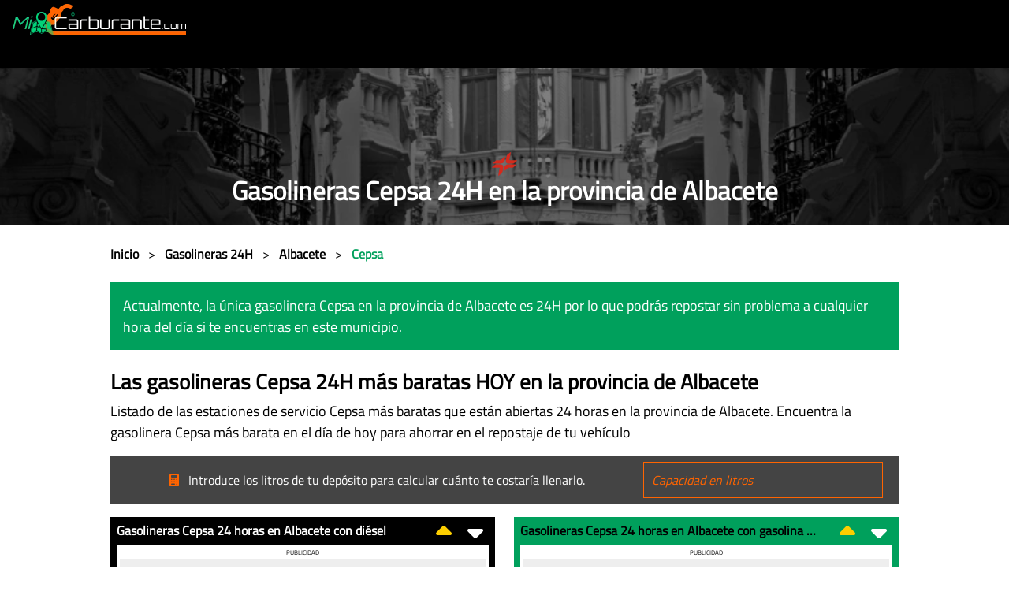

--- FILE ---
content_type: text/html;charset=UTF-8
request_url: https://www.micarburante.com/gasolineras-abiertas-24-horas/provincia-de-albacete/marca-cepsa
body_size: 18775
content:
<!DOCTYPE html><html prefix="og: http://ogp.me/ns#" lang="es" data-beasties-container><head>
        <meta charset="utf-8">
        <style type="text/css" id="fa-auto-css">:root, :host {
  --fa-font-solid: normal 900 1em/1 "Font Awesome 7 Free";
  --fa-font-regular: normal 400 1em/1 "Font Awesome 7 Free";
  --fa-font-light: normal 300 1em/1 "Font Awesome 7 Pro";
  --fa-font-thin: normal 100 1em/1 "Font Awesome 7 Pro";
  --fa-font-duotone: normal 900 1em/1 "Font Awesome 7 Duotone";
  --fa-font-duotone-regular: normal 400 1em/1 "Font Awesome 7 Duotone";
  --fa-font-duotone-light: normal 300 1em/1 "Font Awesome 7 Duotone";
  --fa-font-duotone-thin: normal 100 1em/1 "Font Awesome 7 Duotone";
  --fa-font-brands: normal 400 1em/1 "Font Awesome 7 Brands";
  --fa-font-sharp-solid: normal 900 1em/1 "Font Awesome 7 Sharp";
  --fa-font-sharp-regular: normal 400 1em/1 "Font Awesome 7 Sharp";
  --fa-font-sharp-light: normal 300 1em/1 "Font Awesome 7 Sharp";
  --fa-font-sharp-thin: normal 100 1em/1 "Font Awesome 7 Sharp";
  --fa-font-sharp-duotone-solid: normal 900 1em/1 "Font Awesome 7 Sharp Duotone";
  --fa-font-sharp-duotone-regular: normal 400 1em/1 "Font Awesome 7 Sharp Duotone";
  --fa-font-sharp-duotone-light: normal 300 1em/1 "Font Awesome 7 Sharp Duotone";
  --fa-font-sharp-duotone-thin: normal 100 1em/1 "Font Awesome 7 Sharp Duotone";
  --fa-font-slab-regular: normal 400 1em/1 "Font Awesome 7 Slab";
  --fa-font-slab-press-regular: normal 400 1em/1 "Font Awesome 7 Slab Press";
  --fa-font-whiteboard-semibold: normal 600 1em/1 "Font Awesome 7 Whiteboard";
  --fa-font-thumbprint-light: normal 300 1em/1 "Font Awesome 7 Thumbprint";
  --fa-font-notdog-solid: normal 900 1em/1 "Font Awesome 7 Notdog";
  --fa-font-notdog-duo-solid: normal 900 1em/1 "Font Awesome 7 Notdog Duo";
  --fa-font-etch-solid: normal 900 1em/1 "Font Awesome 7 Etch";
  --fa-font-jelly-regular: normal 400 1em/1 "Font Awesome 7 Jelly";
  --fa-font-jelly-fill-regular: normal 400 1em/1 "Font Awesome 7 Jelly Fill";
  --fa-font-jelly-duo-regular: normal 400 1em/1 "Font Awesome 7 Jelly Duo";
  --fa-font-chisel-regular: normal 400 1em/1 "Font Awesome 7 Chisel";
  --fa-font-utility-semibold: normal 600 1em/1 "Font Awesome 7 Utility";
  --fa-font-utility-duo-semibold: normal 600 1em/1 "Font Awesome 7 Utility Duo";
  --fa-font-utility-fill-semibold: normal 600 1em/1 "Font Awesome 7 Utility Fill";
}

.svg-inline--fa {
  box-sizing: content-box;
  display: var(--fa-display, inline-block);
  height: 1em;
  overflow: visible;
  vertical-align: -0.125em;
  width: var(--fa-width, 1.25em);
}
.svg-inline--fa.fa-2xs {
  vertical-align: 0.1em;
}
.svg-inline--fa.fa-xs {
  vertical-align: 0em;
}
.svg-inline--fa.fa-sm {
  vertical-align: -0.0714285714em;
}
.svg-inline--fa.fa-lg {
  vertical-align: -0.2em;
}
.svg-inline--fa.fa-xl {
  vertical-align: -0.25em;
}
.svg-inline--fa.fa-2xl {
  vertical-align: -0.3125em;
}
.svg-inline--fa.fa-pull-left,
.svg-inline--fa .fa-pull-start {
  float: inline-start;
  margin-inline-end: var(--fa-pull-margin, 0.3em);
}
.svg-inline--fa.fa-pull-right,
.svg-inline--fa .fa-pull-end {
  float: inline-end;
  margin-inline-start: var(--fa-pull-margin, 0.3em);
}
.svg-inline--fa.fa-li {
  width: var(--fa-li-width, 2em);
  inset-inline-start: calc(-1 * var(--fa-li-width, 2em));
  inset-block-start: 0.25em; /* syncing vertical alignment with Web Font rendering */
}

.fa-layers-counter, .fa-layers-text {
  display: inline-block;
  position: absolute;
  text-align: center;
}

.fa-layers {
  display: inline-block;
  height: 1em;
  position: relative;
  text-align: center;
  vertical-align: -0.125em;
  width: var(--fa-width, 1.25em);
}
.fa-layers .svg-inline--fa {
  inset: 0;
  margin: auto;
  position: absolute;
  transform-origin: center center;
}

.fa-layers-text {
  left: 50%;
  top: 50%;
  transform: translate(-50%, -50%);
  transform-origin: center center;
}

.fa-layers-counter {
  background-color: var(--fa-counter-background-color, #ff253a);
  border-radius: var(--fa-counter-border-radius, 1em);
  box-sizing: border-box;
  color: var(--fa-inverse, #fff);
  line-height: var(--fa-counter-line-height, 1);
  max-width: var(--fa-counter-max-width, 5em);
  min-width: var(--fa-counter-min-width, 1.5em);
  overflow: hidden;
  padding: var(--fa-counter-padding, 0.25em 0.5em);
  right: var(--fa-right, 0);
  text-overflow: ellipsis;
  top: var(--fa-top, 0);
  transform: scale(var(--fa-counter-scale, 0.25));
  transform-origin: top right;
}

.fa-layers-bottom-right {
  bottom: var(--fa-bottom, 0);
  right: var(--fa-right, 0);
  top: auto;
  transform: scale(var(--fa-layers-scale, 0.25));
  transform-origin: bottom right;
}

.fa-layers-bottom-left {
  bottom: var(--fa-bottom, 0);
  left: var(--fa-left, 0);
  right: auto;
  top: auto;
  transform: scale(var(--fa-layers-scale, 0.25));
  transform-origin: bottom left;
}

.fa-layers-top-right {
  top: var(--fa-top, 0);
  right: var(--fa-right, 0);
  transform: scale(var(--fa-layers-scale, 0.25));
  transform-origin: top right;
}

.fa-layers-top-left {
  left: var(--fa-left, 0);
  right: auto;
  top: var(--fa-top, 0);
  transform: scale(var(--fa-layers-scale, 0.25));
  transform-origin: top left;
}

.fa-1x {
  font-size: 1em;
}

.fa-2x {
  font-size: 2em;
}

.fa-3x {
  font-size: 3em;
}

.fa-4x {
  font-size: 4em;
}

.fa-5x {
  font-size: 5em;
}

.fa-6x {
  font-size: 6em;
}

.fa-7x {
  font-size: 7em;
}

.fa-8x {
  font-size: 8em;
}

.fa-9x {
  font-size: 9em;
}

.fa-10x {
  font-size: 10em;
}

.fa-2xs {
  font-size: calc(10 / 16 * 1em); /* converts a 10px size into an em-based value that's relative to the scale's 16px base */
  line-height: calc(1 / 10 * 1em); /* sets the line-height of the icon back to that of it's parent */
  vertical-align: calc((6 / 10 - 0.375) * 1em); /* vertically centers the icon taking into account the surrounding text's descender */
}

.fa-xs {
  font-size: calc(12 / 16 * 1em); /* converts a 12px size into an em-based value that's relative to the scale's 16px base */
  line-height: calc(1 / 12 * 1em); /* sets the line-height of the icon back to that of it's parent */
  vertical-align: calc((6 / 12 - 0.375) * 1em); /* vertically centers the icon taking into account the surrounding text's descender */
}

.fa-sm {
  font-size: calc(14 / 16 * 1em); /* converts a 14px size into an em-based value that's relative to the scale's 16px base */
  line-height: calc(1 / 14 * 1em); /* sets the line-height of the icon back to that of it's parent */
  vertical-align: calc((6 / 14 - 0.375) * 1em); /* vertically centers the icon taking into account the surrounding text's descender */
}

.fa-lg {
  font-size: calc(20 / 16 * 1em); /* converts a 20px size into an em-based value that's relative to the scale's 16px base */
  line-height: calc(1 / 20 * 1em); /* sets the line-height of the icon back to that of it's parent */
  vertical-align: calc((6 / 20 - 0.375) * 1em); /* vertically centers the icon taking into account the surrounding text's descender */
}

.fa-xl {
  font-size: calc(24 / 16 * 1em); /* converts a 24px size into an em-based value that's relative to the scale's 16px base */
  line-height: calc(1 / 24 * 1em); /* sets the line-height of the icon back to that of it's parent */
  vertical-align: calc((6 / 24 - 0.375) * 1em); /* vertically centers the icon taking into account the surrounding text's descender */
}

.fa-2xl {
  font-size: calc(32 / 16 * 1em); /* converts a 32px size into an em-based value that's relative to the scale's 16px base */
  line-height: calc(1 / 32 * 1em); /* sets the line-height of the icon back to that of it's parent */
  vertical-align: calc((6 / 32 - 0.375) * 1em); /* vertically centers the icon taking into account the surrounding text's descender */
}

.fa-width-auto {
  --fa-width: auto;
}

.fa-fw,
.fa-width-fixed {
  --fa-width: 1.25em;
}

.fa-ul {
  list-style-type: none;
  margin-inline-start: var(--fa-li-margin, 2.5em);
  padding-inline-start: 0;
}
.fa-ul > li {
  position: relative;
}

.fa-li {
  inset-inline-start: calc(-1 * var(--fa-li-width, 2em));
  position: absolute;
  text-align: center;
  width: var(--fa-li-width, 2em);
  line-height: inherit;
}

/* Heads Up: Bordered Icons will not be supported in the future!
  - This feature will be deprecated in the next major release of Font Awesome (v8)!
  - You may continue to use it in this version *v7), but it will not be supported in Font Awesome v8.
*/
/* Notes:
* --@{v.$css-prefix}-border-width = 1/16 by default (to render as ~1px based on a 16px default font-size)
* --@{v.$css-prefix}-border-padding =
  ** 3/16 for vertical padding (to give ~2px of vertical whitespace around an icon considering it's vertical alignment)
  ** 4/16 for horizontal padding (to give ~4px of horizontal whitespace around an icon)
*/
.fa-border {
  border-color: var(--fa-border-color, #eee);
  border-radius: var(--fa-border-radius, 0.1em);
  border-style: var(--fa-border-style, solid);
  border-width: var(--fa-border-width, 0.0625em);
  box-sizing: var(--fa-border-box-sizing, content-box);
  padding: var(--fa-border-padding, 0.1875em 0.25em);
}

.fa-pull-left,
.fa-pull-start {
  float: inline-start;
  margin-inline-end: var(--fa-pull-margin, 0.3em);
}

.fa-pull-right,
.fa-pull-end {
  float: inline-end;
  margin-inline-start: var(--fa-pull-margin, 0.3em);
}

.fa-beat {
  animation-name: fa-beat;
  animation-delay: var(--fa-animation-delay, 0s);
  animation-direction: var(--fa-animation-direction, normal);
  animation-duration: var(--fa-animation-duration, 1s);
  animation-iteration-count: var(--fa-animation-iteration-count, infinite);
  animation-timing-function: var(--fa-animation-timing, ease-in-out);
}

.fa-bounce {
  animation-name: fa-bounce;
  animation-delay: var(--fa-animation-delay, 0s);
  animation-direction: var(--fa-animation-direction, normal);
  animation-duration: var(--fa-animation-duration, 1s);
  animation-iteration-count: var(--fa-animation-iteration-count, infinite);
  animation-timing-function: var(--fa-animation-timing, cubic-bezier(0.28, 0.84, 0.42, 1));
}

.fa-fade {
  animation-name: fa-fade;
  animation-delay: var(--fa-animation-delay, 0s);
  animation-direction: var(--fa-animation-direction, normal);
  animation-duration: var(--fa-animation-duration, 1s);
  animation-iteration-count: var(--fa-animation-iteration-count, infinite);
  animation-timing-function: var(--fa-animation-timing, cubic-bezier(0.4, 0, 0.6, 1));
}

.fa-beat-fade {
  animation-name: fa-beat-fade;
  animation-delay: var(--fa-animation-delay, 0s);
  animation-direction: var(--fa-animation-direction, normal);
  animation-duration: var(--fa-animation-duration, 1s);
  animation-iteration-count: var(--fa-animation-iteration-count, infinite);
  animation-timing-function: var(--fa-animation-timing, cubic-bezier(0.4, 0, 0.6, 1));
}

.fa-flip {
  animation-name: fa-flip;
  animation-delay: var(--fa-animation-delay, 0s);
  animation-direction: var(--fa-animation-direction, normal);
  animation-duration: var(--fa-animation-duration, 1s);
  animation-iteration-count: var(--fa-animation-iteration-count, infinite);
  animation-timing-function: var(--fa-animation-timing, ease-in-out);
}

.fa-shake {
  animation-name: fa-shake;
  animation-delay: var(--fa-animation-delay, 0s);
  animation-direction: var(--fa-animation-direction, normal);
  animation-duration: var(--fa-animation-duration, 1s);
  animation-iteration-count: var(--fa-animation-iteration-count, infinite);
  animation-timing-function: var(--fa-animation-timing, linear);
}

.fa-spin {
  animation-name: fa-spin;
  animation-delay: var(--fa-animation-delay, 0s);
  animation-direction: var(--fa-animation-direction, normal);
  animation-duration: var(--fa-animation-duration, 2s);
  animation-iteration-count: var(--fa-animation-iteration-count, infinite);
  animation-timing-function: var(--fa-animation-timing, linear);
}

.fa-spin-reverse {
  --fa-animation-direction: reverse;
}

.fa-pulse,
.fa-spin-pulse {
  animation-name: fa-spin;
  animation-direction: var(--fa-animation-direction, normal);
  animation-duration: var(--fa-animation-duration, 1s);
  animation-iteration-count: var(--fa-animation-iteration-count, infinite);
  animation-timing-function: var(--fa-animation-timing, steps(8));
}

@media (prefers-reduced-motion: reduce) {
  .fa-beat,
  .fa-bounce,
  .fa-fade,
  .fa-beat-fade,
  .fa-flip,
  .fa-pulse,
  .fa-shake,
  .fa-spin,
  .fa-spin-pulse {
    animation: none !important;
    transition: none !important;
  }
}
@keyframes fa-beat {
  0%, 90% {
    transform: scale(1);
  }
  45% {
    transform: scale(var(--fa-beat-scale, 1.25));
  }
}
@keyframes fa-bounce {
  0% {
    transform: scale(1, 1) translateY(0);
  }
  10% {
    transform: scale(var(--fa-bounce-start-scale-x, 1.1), var(--fa-bounce-start-scale-y, 0.9)) translateY(0);
  }
  30% {
    transform: scale(var(--fa-bounce-jump-scale-x, 0.9), var(--fa-bounce-jump-scale-y, 1.1)) translateY(var(--fa-bounce-height, -0.5em));
  }
  50% {
    transform: scale(var(--fa-bounce-land-scale-x, 1.05), var(--fa-bounce-land-scale-y, 0.95)) translateY(0);
  }
  57% {
    transform: scale(1, 1) translateY(var(--fa-bounce-rebound, -0.125em));
  }
  64% {
    transform: scale(1, 1) translateY(0);
  }
  100% {
    transform: scale(1, 1) translateY(0);
  }
}
@keyframes fa-fade {
  50% {
    opacity: var(--fa-fade-opacity, 0.4);
  }
}
@keyframes fa-beat-fade {
  0%, 100% {
    opacity: var(--fa-beat-fade-opacity, 0.4);
    transform: scale(1);
  }
  50% {
    opacity: 1;
    transform: scale(var(--fa-beat-fade-scale, 1.125));
  }
}
@keyframes fa-flip {
  50% {
    transform: rotate3d(var(--fa-flip-x, 0), var(--fa-flip-y, 1), var(--fa-flip-z, 0), var(--fa-flip-angle, -180deg));
  }
}
@keyframes fa-shake {
  0% {
    transform: rotate(-15deg);
  }
  4% {
    transform: rotate(15deg);
  }
  8%, 24% {
    transform: rotate(-18deg);
  }
  12%, 28% {
    transform: rotate(18deg);
  }
  16% {
    transform: rotate(-22deg);
  }
  20% {
    transform: rotate(22deg);
  }
  32% {
    transform: rotate(-12deg);
  }
  36% {
    transform: rotate(12deg);
  }
  40%, 100% {
    transform: rotate(0deg);
  }
}
@keyframes fa-spin {
  0% {
    transform: rotate(0deg);
  }
  100% {
    transform: rotate(360deg);
  }
}
.fa-rotate-90 {
  transform: rotate(90deg);
}

.fa-rotate-180 {
  transform: rotate(180deg);
}

.fa-rotate-270 {
  transform: rotate(270deg);
}

.fa-flip-horizontal {
  transform: scale(-1, 1);
}

.fa-flip-vertical {
  transform: scale(1, -1);
}

.fa-flip-both,
.fa-flip-horizontal.fa-flip-vertical {
  transform: scale(-1, -1);
}

.fa-rotate-by {
  transform: rotate(var(--fa-rotate-angle, 0));
}

.svg-inline--fa .fa-primary {
  fill: var(--fa-primary-color, currentColor);
  opacity: var(--fa-primary-opacity, 1);
}

.svg-inline--fa .fa-secondary {
  fill: var(--fa-secondary-color, currentColor);
  opacity: var(--fa-secondary-opacity, 0.4);
}

.svg-inline--fa.fa-swap-opacity .fa-primary {
  opacity: var(--fa-secondary-opacity, 0.4);
}

.svg-inline--fa.fa-swap-opacity .fa-secondary {
  opacity: var(--fa-primary-opacity, 1);
}

.svg-inline--fa mask .fa-primary,
.svg-inline--fa mask .fa-secondary {
  fill: black;
}

.svg-inline--fa.fa-inverse {
  fill: var(--fa-inverse, #fff);
}

.fa-stack {
  display: inline-block;
  height: 2em;
  line-height: 2em;
  position: relative;
  vertical-align: middle;
  width: 2.5em;
}

.fa-inverse {
  color: var(--fa-inverse, #fff);
}

.svg-inline--fa.fa-stack-1x {
  --fa-width: 1.25em;
  height: 1em;
  width: var(--fa-width);
}
.svg-inline--fa.fa-stack-2x {
  --fa-width: 2.5em;
  height: 2em;
  width: var(--fa-width);
}

.fa-stack-1x,
.fa-stack-2x {
  inset: 0;
  margin: auto;
  position: absolute;
  z-index: var(--fa-stack-z-index, auto);
}</style><link rel="preconnect" href="https://fonts.googleapis.com">
        <link rel="preconnect" href="https://fonts.gstatic.com" crossorigin>
        <link rel="preconnect" href="https://www.googletagmanager.com" crossorigin>
        <link rel="preload" as="style" href="https://fonts.googleapis.com/css2?family=Titillium+Web&amp;display=swap">
        <style>@font-face{font-family:'Titillium Web';font-style:normal;font-weight:400;font-display:swap;src:url(https://fonts.gstatic.com/s/titilliumweb/v19/NaPecZTIAOhVxoMyOr9n_E7fdM3mDbRS.woff2) format('woff2');unicode-range:U+0100-02BA, U+02BD-02C5, U+02C7-02CC, U+02CE-02D7, U+02DD-02FF, U+0304, U+0308, U+0329, U+1D00-1DBF, U+1E00-1E9F, U+1EF2-1EFF, U+2020, U+20A0-20AB, U+20AD-20C0, U+2113, U+2C60-2C7F, U+A720-A7FF;}@font-face{font-family:'Titillium Web';font-style:normal;font-weight:400;font-display:swap;src:url(https://fonts.gstatic.com/s/titilliumweb/v19/NaPecZTIAOhVxoMyOr9n_E7fdMPmDQ.woff2) format('woff2');unicode-range:U+0000-00FF, U+0131, U+0152-0153, U+02BB-02BC, U+02C6, U+02DA, U+02DC, U+0304, U+0308, U+0329, U+2000-206F, U+20AC, U+2122, U+2191, U+2193, U+2212, U+2215, U+FEFF, U+FFFD;}</style>
        <link rel="icon" type="image/x-icon" href="favicon.ico">
        <base href="/">
        <meta name="viewport" content="width=device-width, initial-scale=1">
        <meta name="author" content="Just Quality - www.just-quality.com">
        <meta name="keywords" content="Gasolineras baratas, precio, ahorrar dinero, combustible, estaciones de servicio, carburantes, gasolina, diésel, GLP, GNC">
        <meta name="google-site-verification" content="DE_X_xIlqwuL4ZFh6_L-7AeetPpA6TlGY57X2bJUajs">
    <style>*,*:before,*:after{box-sizing:border-box}@media (prefers-reduced-motion: no-preference){:root{scroll-behavior:smooth}}body{margin:0;font-family:var(--bs-body-font-family);font-size:var(--bs-body-font-size);font-weight:var(--bs-body-font-weight);line-height:var(--bs-body-line-height);color:var(--bs-body-color);text-align:var(--bs-body-text-align);background-color:var(--bs-body-bg);-webkit-text-size-adjust:100%;-webkit-tap-highlight-color:rgba(0,0,0,0)}h3,h2,h1{margin-top:0;margin-bottom:.5rem;font-weight:500;line-height:1.2;color:var(--bs-heading-color)}h1{font-size:calc(1.375rem + 1.5vw)}@media (min-width: 1200px){h1{font-size:2.5rem}}h2{font-size:calc(1.325rem + .9vw)}@media (min-width: 1200px){h2{font-size:2rem}}h3{font-size:calc(1.3rem + .6vw)}@media (min-width: 1200px){h3{font-size:1.75rem}}p{margin-top:0;margin-bottom:1rem}ol,ul{padding-left:2rem}ol,ul,dl{margin-top:0;margin-bottom:1rem}dt{font-weight:700}dd{margin-bottom:.5rem;margin-left:0}a{color:rgba(var(--bs-link-color-rgb),var(--bs-link-opacity, 1));text-decoration:underline}a:hover{--bs-link-color-rgb: var(--bs-link-hover-color-rgb)}a:not([href]):not([class]),a:not([href]):not([class]):hover{color:inherit;text-decoration:none}img,svg{vertical-align:middle}table{caption-side:bottom;border-collapse:collapse}caption{padding-top:.5rem;padding-bottom:.5rem;color:var(--bs-secondary-color);text-align:left}th{text-align:inherit;text-align:-webkit-match-parent}thead,tbody,tr,td,th{border-color:inherit;border-style:solid;border-width:0}input{margin:0;font-family:inherit;font-size:inherit;line-height:inherit}[hidden]{display:none!important}.list-unstyled{padding-left:0;list-style:none}:root{--bs-breakpoint-xs: 0;--bs-breakpoint-sm: 576px;--bs-breakpoint-md: 768px;--bs-breakpoint-lg: 992px;--bs-breakpoint-xl: 1200px;--bs-breakpoint-xxl: 1400px}.row{--bs-gutter-x: 1.5rem;--bs-gutter-y: 0;display:flex;flex-wrap:wrap;margin-top:calc(-1 * var(--bs-gutter-y));margin-right:calc(-.5 * var(--bs-gutter-x));margin-left:calc(-.5 * var(--bs-gutter-x))}.row>*{flex-shrink:0;width:100%;max-width:100%;padding-right:calc(var(--bs-gutter-x) * .5);padding-left:calc(var(--bs-gutter-x) * .5);margin-top:var(--bs-gutter-y)}.col-1{flex:0 0 auto;width:8.33333333%}.col-2{flex:0 0 auto;width:16.66666667%}.col-3{flex:0 0 auto;width:25%}.col-8{flex:0 0 auto;width:66.66666667%}.col-9{flex:0 0 auto;width:75%}.col-10{flex:0 0 auto;width:83.33333333%}.col-11{flex:0 0 auto;width:91.66666667%}.col-12{flex:0 0 auto;width:100%}@media (min-width: 768px){.col-md-4{flex:0 0 auto;width:33.33333333%}.col-md-6{flex:0 0 auto;width:50%}.col-md-8{flex:0 0 auto;width:66.66666667%}}.nav{--bs-nav-link-padding-x: 1rem;--bs-nav-link-padding-y: .5rem;--bs-nav-link-font-weight: ;--bs-nav-link-color: var(--bs-link-color);--bs-nav-link-hover-color: var(--bs-link-hover-color);--bs-nav-link-disabled-color: var(--bs-secondary-color);display:flex;flex-wrap:wrap;padding-left:0;margin-bottom:0;list-style:none}.navbar{--bs-navbar-padding-x: 0;--bs-navbar-padding-y: .5rem;--bs-navbar-color: rgba(var(--bs-emphasis-color-rgb), .65);--bs-navbar-hover-color: rgba(var(--bs-emphasis-color-rgb), .8);--bs-navbar-disabled-color: rgba(var(--bs-emphasis-color-rgb), .3);--bs-navbar-active-color: rgba(var(--bs-emphasis-color-rgb), 1);--bs-navbar-brand-padding-y: .3125rem;--bs-navbar-brand-margin-end: 1rem;--bs-navbar-brand-font-size: 1.25rem;--bs-navbar-brand-color: rgba(var(--bs-emphasis-color-rgb), 1);--bs-navbar-brand-hover-color: rgba(var(--bs-emphasis-color-rgb), 1);--bs-navbar-nav-link-padding-x: .5rem;--bs-navbar-toggler-padding-y: .25rem;--bs-navbar-toggler-padding-x: .75rem;--bs-navbar-toggler-font-size: 1.25rem;--bs-navbar-toggler-icon-bg: url("data:image/svg+xml,%3csvg xmlns='http://www.w3.org/2000/svg' viewBox='0 0 30 30'%3e%3cpath stroke='rgba%2833, 37, 41, 0.75%29' stroke-linecap='round' stroke-miterlimit='10' stroke-width='2' d='M4 7h22M4 15h22M4 23h22'/%3e%3c/svg%3e");--bs-navbar-toggler-border-color: rgba(var(--bs-emphasis-color-rgb), .15);--bs-navbar-toggler-border-radius: var(--bs-border-radius);--bs-navbar-toggler-focus-width: .25rem;--bs-navbar-toggler-transition: box-shadow .15s ease-in-out;position:relative;display:flex;flex-wrap:wrap;align-items:center;justify-content:space-between;padding:var(--bs-navbar-padding-y) var(--bs-navbar-padding-x)}.navbar-brand{padding-top:var(--bs-navbar-brand-padding-y);padding-bottom:var(--bs-navbar-brand-padding-y);margin-right:var(--bs-navbar-brand-margin-end);font-size:var(--bs-navbar-brand-font-size);color:var(--bs-navbar-brand-color);text-decoration:none;white-space:nowrap}.navbar-brand:hover,.navbar-brand:focus{color:var(--bs-navbar-brand-hover-color)}.navbar-toggler{padding:var(--bs-navbar-toggler-padding-y) var(--bs-navbar-toggler-padding-x);font-size:var(--bs-navbar-toggler-font-size);line-height:1;color:var(--bs-navbar-color);background-color:transparent;border:var(--bs-border-width) solid var(--bs-navbar-toggler-border-color);border-radius:var(--bs-navbar-toggler-border-radius);transition:var(--bs-navbar-toggler-transition)}@media (prefers-reduced-motion: reduce){.navbar-toggler{transition:none}}.navbar-toggler:hover{text-decoration:none}.navbar-toggler:focus{text-decoration:none;outline:0;box-shadow:0 0 0 var(--bs-navbar-toggler-focus-width)}@media (min-width: 992px){.navbar-expand-lg{flex-wrap:nowrap;justify-content:flex-start}.navbar-expand-lg .navbar-toggler{display:none}}.fixed-top{position:fixed;top:0;right:0;left:0;z-index:1030}.d-inline{display:inline!important}.position-relative{position:relative!important}.position-absolute{position:absolute!important}.top-0{top:0!important}.w-100{width:100%!important}.h-100{height:100%!important}.m-0{margin:0!important}.mx-0{margin-right:0!important;margin-left:0!important}.mx-2{margin-right:.5rem!important;margin-left:.5rem!important}.my-3{margin-top:1rem!important;margin-bottom:1rem!important}.my-4{margin-top:1.5rem!important;margin-bottom:1.5rem!important}.my-5{margin-top:3rem!important;margin-bottom:3rem!important}.my-auto{margin-top:auto!important;margin-bottom:auto!important}.mt-2{margin-top:.5rem!important}.mt-3{margin-top:1rem!important}.mt-4{margin-top:1.5rem!important}.mt-5{margin-top:3rem!important}.me-1{margin-right:.25rem!important}.mb-0{margin-bottom:0!important}.mb-1{margin-bottom:.25rem!important}.mb-2{margin-bottom:.5rem!important}.mb-3{margin-bottom:1rem!important}.mb-4{margin-bottom:1.5rem!important}.mb-5{margin-bottom:3rem!important}.p-0{padding:0!important}.p-2{padding:.5rem!important}.p-3{padding:1rem!important}.px-0{padding-right:0!important;padding-left:0!important}.px-3{padding-right:1rem!important;padding-left:1rem!important}.py-0{padding-top:0!important;padding-bottom:0!important}.py-1{padding-top:.25rem!important;padding-bottom:.25rem!important}.py-2{padding-top:.5rem!important;padding-bottom:.5rem!important}.py-3{padding-top:1rem!important;padding-bottom:1rem!important}.py-5{padding-top:3rem!important;padding-bottom:3rem!important}.pb-2{padding-bottom:.5rem!important}.pb-3{padding-bottom:1rem!important}.fst-italic{font-style:italic!important}.fw-bold{font-weight:700!important}.text-start{text-align:left!important}.text-end{text-align:right!important}.text-center{text-align:center!important}.text-lowercase{text-transform:lowercase!important}.text-uppercase{text-transform:uppercase!important}@media (min-width: 768px){.mb-md-0{margin-bottom:0!important}.pb-md-0{padding-bottom:0!important}.text-md-start{text-align:left!important}.text-md-end{text-align:right!important}}@media (min-width: 992px){.pb-lg-1{padding-bottom:.25rem!important}}html{height:100%}body{position:relative;min-height:100%;margin:auto!important;font-family:Titillium Web,Titillium Web-fallback;font-size:16px;padding-top:86px}h1{font-size:33px}h2{font-size:27px}h3,.font-size-23{font-size:23px}h1,h2,h3{font-weight:700}h3,.letter-spacing{letter-spacing:2px}p{font-size:18px}table{width:100%}.digital{font-family:Digital-7,Digital-Fallback}.z-index-plus-99999999{z-index:99999999}.text-overflow{text-overflow:ellipsis;overflow:hidden;white-space:nowrap}.font-size-10{font-size:10px}.font-size-12{font-size:12px}.font-size-20{font-size:20px}a,.transition,.btn{-moz-transition:.5s all;-webkit-transition:.5s all;transition:.5s all}a{text-decoration:none}a:hover{text-decoration:none;color:#00a05c!important}.top-0{top:0}.content-centered-middle{position:absolute;top:50%;left:50%;transform:translate(-50%) translateY(-50%)}.btn{background-color:#696969!important;color:#fff;font-style:italic;border-radius:0;border:4px solid black;padding:15px 30px;text-transform:uppercase}.btn:hover{color:#000!important;font-weight:700}.btn:focus{outline:none;box-shadow:none}.btn:disabled{cursor:not-allowed}.cursor-pointer{cursor:pointer}li{padding-bottom:.5rem}.background-white{background-color:#fff}.background-black{background-color:#000}.background-dark-gray{background-color:#444}.background-green{background-color:#00a05c!important}.background-light-gray{background-color:#efefef}.background-gray{background-color:#aaa}.white{color:#fff}.black{color:#000}.green{color:#00a05c}.red{color:#d82a2a}.gray{color:#555}.orange{color:#ff6400}.gold{color:#c89d34}.max-width-1000px{max-width:1000px;margin:0 auto;position:relative}dt{font-size:18px;letter-spacing:1px}dd{margin-bottom:1rem}@media screen and (max-width: 1000px){body{padding-top:174px}.max-width-1000px{padding-left:1rem;padding-right:1rem}h1{font-size:28px}h2{font-size:25px}h3{font-size:21px}}@media only screen and (max-width: 767px){ul{-webkit-columns:2;-moz-columns:2;columns:2}}@media only screen and (max-width: 575px){ul{-webkit-columns:1;-moz-columns:1;columns:1}}@font-face{font-family:Digital-7;font-display:swap;src:url(/assets/fonts/digital-7.ttf) format("truetype")}input{width:100%;background:transparent;border-radius:0;border:1px solid #ff6400;padding:10px;color:#fff;outline:none;font-style:italic}input:focus:required:invalid{border:2px solid #cc1e1e!important;box-shadow:0 0 0 .2rem #e9686840}fa-icon svg{display:inline-block!important;font-size:inherit!important;height:1em!important}
</style><link rel="stylesheet" href="styles-BEY3NICU.css" media="print" onload="this.media='all'"><noscript><link rel="stylesheet" href="styles-BEY3NICU.css"></noscript><style ng-app-id="ng">.fixed-top[_ngcontent-ng-c3001370275]{min-height:86px}.navbar-search[_ngcontent-ng-c3001370275]{width:100%!important;min-width:290px}#nav-toggler[_ngcontent-ng-c3001370275]{width:40px;height:40px;position:relative;-webkit-transform:rotate(0deg);-moz-transform:rotate(0deg);-o-transform:rotate(0deg);transform:rotate(0);-webkit-transition:.5s ease-in-out;-moz-transition:.5s ease-in-out;-o-transition:.5s ease-in-out;transition:.5s ease-in-out;cursor:pointer;margin-top:5px}#nav-toggler[_ngcontent-ng-c3001370275]   span[_ngcontent-ng-c3001370275]{display:block;position:absolute;margin:4px auto;height:3px;width:100%;border-radius:9px;opacity:1;left:0;-webkit-transform:rotate(0deg);-moz-transform:rotate(0deg);-o-transform:rotate(0deg);transform:rotate(0);-webkit-transition:.25s ease-in-out;-moz-transition:.25s ease-in-out;-o-transition:.25s ease-in-out;transition:.25s ease-in-out}#nav-toggler[_ngcontent-ng-c3001370275]   span[_ngcontent-ng-c3001370275]:nth-child(1){top:0}#nav-toggler[_ngcontent-ng-c3001370275]   span[_ngcontent-ng-c3001370275]:nth-child(2){top:13px}#nav-toggler[_ngcontent-ng-c3001370275]   span[_ngcontent-ng-c3001370275]:nth-child(3){top:26px}#nav-toggler.open[_ngcontent-ng-c3001370275]   span[_ngcontent-ng-c3001370275]:nth-child(1){top:13px;-webkit-transform:rotate(135deg);-moz-transform:rotate(135deg);-o-transform:rotate(135deg);transform:rotate(135deg)}#nav-toggler.open[_ngcontent-ng-c3001370275]   span[_ngcontent-ng-c3001370275]:nth-child(2){opacity:0;left:-60px}#nav-toggler.open[_ngcontent-ng-c3001370275]   span[_ngcontent-ng-c3001370275]:nth-child(3){top:13px;-webkit-transform:rotate(-135deg);-moz-transform:rotate(-135deg);-o-transform:rotate(-135deg);transform:rotate(-135deg)}.nav-item[_ngcontent-ng-c3001370275]{font-style:italic;padding-bottom:0;width:75%}.nav-link[_ngcontent-ng-c3001370275]{color:#fff;padding-top:11px;font-size:15px;text-overflow:ellipsis;overflow:hidden;white-space:nowrap}.nav-link[_ngcontent-ng-c3001370275]:hover, .closest-gas-station-link[_ngcontent-ng-c3001370275]{color:#00844d}@media only screen and (max-width: 991px){.fixed-top[_ngcontent-ng-c3001370275]{min-height:134px}.nav-link[_ngcontent-ng-c3001370275]{text-overflow:initial;overflow:initial;white-space:initial}}</style><style ng-app-id="ng">footer[_ngcontent-ng-c2389768669]{background-color:#000;text-align:center;padding-top:2rem;min-height:560px}.image-container[_ngcontent-ng-c2389768669]{height:39px;margin-bottom:2rem}footer[_ngcontent-ng-c2389768669], a[_ngcontent-ng-c2389768669], .show-preferences[_ngcontent-ng-c2389768669]{color:#fff}.show-preferences[_ngcontent-ng-c2389768669]:hover{color:#00a05c}</style><style ng-app-id="ng">.cookies-banner-container[_ngcontent-ng-c209521003]{width:350px;max-width:95%;border:2px solid #ff6400;color:#fff;padding:.75rem}@media only screen and (max-width: 991px){.cookies-banner-container[_ngcontent-ng-c209521003]{border:none}}</style><meta name="description" content="Precios en gasolineras Cepsa abiertas 24H en Albacete. Compara precios de gasolina, diésel, GNC y GLP y ahorra en tu próximo repostaje."><meta property="og:locale" content="es_ES"><meta property="og:type" content="article"><meta property="og:title" content="Gasolineras Cepsa 24H en Albacete | MiCarburante"><meta property="og:description" content="Precios en gasolineras Cepsa abiertas 24H en Albacete. Compara precios de gasolina, diésel, GNC y GLP y ahorra en tu próximo repostaje."><meta property="og:url" content="https://www.micarburante.com/gasolineras-abiertas-24-horas/provincia-de-albacete/marca-cepsa"><meta property="og:site_name" content="MiCarburante.com"><meta property="og:image" content="/assets/marcas/cepsa-ranking.webp"><link rel="canonical" href="https://www.micarburante.com/gasolineras-abiertas-24-horas/provincia-de-albacete/marca-cepsa"><title>Gasolineras Cepsa 24H en Albacete | MiCarburante</title><meta name="robots" content="noindex, follow"><style ng-app-id="ng">.company-logo[_ngcontent-ng-c1536216274]{height:30px;width:auto}.background[_ngcontent-ng-c1536216274]{width:100%;height:100%;object-fit:cover;filter:brightness(50%)}.page-introduction-container[_ngcontent-ng-c1536216274]{height:200px;position:relative}.page-introduction-content[_ngcontent-ng-c1536216274]{position:absolute;bottom:1rem;padding:0 1rem;width:100%;text-align:center;color:#fff}@media screen and (max-width: 1000px){.page-introduction-container[_ngcontent-ng-c1536216274]{height:200px}.page-introduction-content[_ngcontent-ng-c1536216274]{bottom:.5rem}h1[_ngcontent-ng-c1536216274]{font-size:25px}}</style><style ng-app-id="ng">.bread-crumbs-container[_ngcontent-ng-c3013026255]{min-height:56px;padding-top:1.5rem}</style><style ng-app-id="ng">.ad-sense-banner-container[_ngcontent-ng-c671714286]{max-width:1000px;padding:1rem 0;margin:0 auto}@media screen and (max-width: 991px){.ad-sense-banner-container[_ngcontent-ng-c671714286]{width:725px!important;max-width:725px!important}}@media screen and (max-width: 767px){.ad-sense-banner-container[_ngcontent-ng-c671714286]{width:540px!important;max-width:540px!important}}@media screen and (max-width: 575px){.ad-sense-banner-container[_ngcontent-ng-c671714286]{width:450px!important;max-width:450px!important}}@media screen and (max-width: 480px){.ad-sense-banner-container[_ngcontent-ng-c671714286]{width:375px!important;max-width:375px!important}}@media screen and (max-width: 400px){.ad-sense-banner-container[_ngcontent-ng-c671714286]{width:350px!important;max-width:350px!important}}@media screen and (max-width: 375px){.ad-sense-banner-container[_ngcontent-ng-c671714286]{width:320px!important;max-width:320px!important}}</style><style ng-app-id="ng">.sticky-container[_ngcontent-ng-c2128485183]{position:sticky;position:-webkit-sticky;top:7rem;overflow:hidden}</style><style ng-app-id="ng">.osm-map-container[_ngcontent-ng-c3185302825]{position:relative;min-height:400px;margin:.75rem auto;max-width:1000px}@media screen and (max-width: 991px){.osm-map-container[_ngcontent-ng-c3185302825]{padding:0 1rem}}</style><style ng-app-id="ng">.mobile-sticky-container[_ngcontent-ng-c1678975724]{position:relative;width:100%;border-top:1px solid #ccc;border-bottom:1px solid #ccc;height:125vh;margin:1rem auto}.mobile-sticky[_ngcontent-ng-c1678975724]{position:sticky;position:-webkit-sticky;top:180px;z-index:1}.mobile-sticky-ad-banner-container[_ngcontent-ng-c1678975724]{position:relative;width:325px!important;max-width:325px!important;margin:0 auto;padding:1rem 0}@media screen and (max-width: 991px){.mobile-sticky-ad-banner-container[_ngcontent-ng-c1678975724]{width:725px!important;max-width:725px!important}}@media screen and (max-width: 767px){.mobile-sticky-ad-banner-container[_ngcontent-ng-c1678975724]{width:540px!important;max-width:540px!important}}@media screen and (max-width: 575px){.mobile-sticky-ad-banner-container[_ngcontent-ng-c1678975724]{width:420px!important;max-width:420px!important}}@media screen and (max-width: 480px){.mobile-sticky-ad-banner-container[_ngcontent-ng-c1678975724]{width:375px!important;max-width:375px!important}}@media screen and (max-width: 400px){.mobile-sticky-ad-banner-container[_ngcontent-ng-c1678975724]{width:350px!important;max-width:350px!important}}@media screen and (max-width: 375px){.mobile-sticky-ad-banner-container[_ngcontent-ng-c1678975724]{width:320px!important;max-width:320px!important}}</style><style ng-app-id="ng">.ad-sense-container-wrapper[_ngcontent-ng-c2137016609]{max-width:1000px;background-color:#fff}.ad-sense-container[_ngcontent-ng-c2137016609]{min-height:250px;position:relative}.ad-sense-indicator[_ngcontent-ng-c2137016609]{font-size:8px;text-align:center;margin-bottom:2px}.ad-sense-placeholder[_ngcontent-ng-c2137016609]{background:#eee;width:100%;height:100%;min-height:100px}@media (max-width: 768px){.ad-sense-container[_ngcontent-ng-c2137016609]{min-height:100px}}</style><style ng-app-id="ng">.ul-3[_ngcontent-ng-c2420915668]{-webkit-columns:3;-moz-columns:3;columns:3;column-fill:balance}.ul-2[_ngcontent-ng-c2420915668]{-webkit-columns:2;-moz-columns:2;columns:2;column-fill:balance;text-align:center}@media only screen and (max-width: 767px){ul[_ngcontent-ng-c2420915668], .ul-3[_ngcontent-ng-c2420915668], .ul-2[_ngcontent-ng-c2420915668]{-webkit-columns:2;-moz-columns:2;columns:2}}@media only screen and (max-width: 575px){ul[_ngcontent-ng-c2420915668], .ul-3[_ngcontent-ng-c2420915668], .ul-2[_ngcontent-ng-c2420915668]{-webkit-columns:1;-moz-columns:1;columns:1}}</style><style ng-app-id="ng">input[_ngcontent-ng-c3787177953]{width:100%;background:transparent;border-radius:0;border:1px solid #ff6400;padding:10px;color:#fff;outline:none;font-style:italic}[_ngcontent-ng-c3787177953]::placeholder{color:#ff6400;opacity:1}[_ngcontent-ng-c3787177953]::-ms-input-placeholder{color:#ff6400}input[_ngcontent-ng-c3787177953]::-webkit-outer-spin-button, input[_ngcontent-ng-c3787177953]::-webkit-inner-spin-button{-webkit-appearance:none;margin:0}input[type=number][_ngcontent-ng-c3787177953]{-moz-appearance:textfield}</style><style ng-app-id="ng">.ranking-title[_ngcontent-ng-c1496740718]{text-align:start;letter-spacing:normal;width:80%;font-size:16px}.ad-sense-ranking-banner-container[_ngcontent-ng-c1496740718]{height:165px!important;background-color:#fff;margin-bottom:.25rem}</style><style ng-app-id="ng">.border-gold[_ngcontent-ng-c2446260]{border:2px solid #c89d34}.border-tranparent[_ngcontent-ng-c2446260]{border:2px solid transparent}.gas-station-logo[_ngcontent-ng-c2446260]{width:34px;height:34px;object-fit:contain}.light-gray[_ngcontent-ng-c2446260]{color:#ccc}td[_ngcontent-ng-c2446260]{position:relative}tr[_ngcontent-ng-c2446260]{min-height:70px}.gas-station-name-container[_ngcontent-ng-c2446260]{padding-left:.5rem!important;padding-right:0!important;text-align:left;width:300px;max-width:83%}.price-container[_ngcontent-ng-c2446260]{font-size:32px;position:relative;top:3px;line-height:1}</style><style ng-app-id="ng">.desktop-only-banner-container[_ngcontent-ng-c3189454958]{min-height:100px;width:100%;margin-bottom:1.5rem}</style><style ng-app-id="ng">.trend-container[_ngcontent-ng-c3814294664]{min-height:475px}h3[_ngcontent-ng-c3814294664]{font-size:16px;letter-spacing:initial}.trend-content-container[_ngcontent-ng-c3814294664]{padding:1rem;background-color:#efefef;text-transform:uppercase;text-align:center;min-height:250px;margin-bottom:1rem}</style></head>
    <body><!--nghm--><script type="text/javascript" id="ng-event-dispatch-contract">(()=>{function p(t,n,r,o,e,i,f,m){return{eventType:t,event:n,targetElement:r,eic:o,timeStamp:e,eia:i,eirp:f,eiack:m}}function u(t){let n=[],r=e=>{n.push(e)};return{c:t,q:n,et:[],etc:[],d:r,h:e=>{r(p(e.type,e,e.target,t,Date.now()))}}}function s(t,n,r){for(let o=0;o<n.length;o++){let e=n[o];(r?t.etc:t.et).push(e),t.c.addEventListener(e,t.h,r)}}function c(t,n,r,o,e=window){let i=u(t);e._ejsas||(e._ejsas={}),e._ejsas[n]=i,s(i,r),s(i,o,!0)}window.__jsaction_bootstrap=c;})();
</script><script>window.__jsaction_bootstrap(document.body,"ng",["click"],[]);</script>
        <app-micarburante ng-version="20.3.15" ngh="24" ng-server-context="ssr"><!----><!----><app-navbar _nghost-ng-c3001370275 ngh="0"><div _ngcontent-ng-c3001370275 class="fixed-top top-0 w-100 px-3 z-index-plus-99999999 background-black"><nav _ngcontent-ng-c3001370275 aria-label="Menú principal" class="nav navbar navbar-expand-lg py-0"><a _ngcontent-ng-c3001370275 routerlink="/" class="navbar-brand" href="/" jsaction="click:;"><img _ngcontent-ng-c3001370275 src="/assets/logo-green-white.webp" height="39px" width="220px" alt="Precios en las gasolineras de España"></a><div _ngcontent-ng-c3001370275 class="navbar-toggler p-0"><div _ngcontent-ng-c3001370275 id="nav-toggler" class jsaction="click:;"><span _ngcontent-ng-c3001370275 class="background-green"></span><span _ngcontent-ng-c3001370275 class="background-green"></span><span _ngcontent-ng-c3001370275 class="background-green"></span></div></div><!----><!----><!----></nav><!----><!----></div><!----><!----></app-navbar><router-outlet></router-outlet><app-gas-stations-province-company-open-24-hours ngh="21"><!----><app-page-introduction _nghost-ng-c1536216274 ngh="1"><div _ngcontent-ng-c1536216274 class="page-introduction-container"><picture _ngcontent-ng-c1536216274><source _ngcontent-ng-c1536216274 media="(max-width:767px)" srcset="/assets/ciudades/albacete-mobile.webp"><img _ngcontent-ng-c1536216274 fetchpriority="high" class="background" src="/assets/ciudades/albacete.webp" alt="Gasolineras Cepsa 24H en la provincia de Albacete"></picture><div _ngcontent-ng-c1536216274 class="page-introduction-content"><img _ngcontent-ng-c1536216274 class="company-logo" src="/assets/marcas/cepsa.webp" height="75" width="0" alt="Gasolineras Cepsa 24H en la provincia de Albacete"><!----><h1 _ngcontent-ng-c1536216274> Gasolineras Cepsa 24H en la provincia de Albacete </h1></div></div></app-page-introduction><app-bread-crumbs _nghost-ng-c3013026255 ngh="2"><div _ngcontent-ng-c3013026255 class="max-width-1000px bread-crumbs-container"><app-json-ld _ngcontent-ng-c3013026255 ngskiphydration="true"><script type="application/ld+json">{
  "@context": "https://schema.org",
  "@type": "BreadcrumbList",
  "itemListElement": [
    {
      "@type": "ListItem",
      "position": 1,
      "item": {
        "@id": "/",
        "name": "Página principal de MiCarburante"
      }
    },
    {
      "@type": "ListItem",
      "position": 2,
      "item": {
        "@id": "/gasolineras-abiertas-24-horas",
        "name": "Gasolineras abiertas 24 horas en España"
      }
    },
    {
      "@type": "ListItem",
      "position": 3,
      "item": {
        "@id": "/gasolineras-abiertas-24-horas/provincia-de-albacete",
        "name": "Gasolineras 24H en Albacete"
      }
    },
    {
      "@type": "ListItem",
      "position": 4,
      "item": {
        "@id": "/gasolineras-abiertas-24-horas/provincia-de-albacete/marca-cepsa",
        "name": "Gasolineras Cepsa 24H en Albacete"
      }
    }
  ]
}</script><!----></app-json-ld><nav _ngcontent-ng-c3013026255 aria-label="breadcrumb" class="mb-0"><ol _ngcontent-ng-c3013026255 class="list-unstyled"><li _ngcontent-ng-c3013026255 class="d-inline"><a _ngcontent-ng-c3013026255 class="fw-bold py-3" title="Página principal de MiCarburante" href="/" jsaction="click:;"> Inicio </a><span _ngcontent-ng-c3013026255 class="mx-2"> &gt; </span></li><!----><!----><li _ngcontent-ng-c3013026255 class="d-inline"><a _ngcontent-ng-c3013026255 class="fw-bold py-3" title="Gasolineras abiertas 24 horas en España" href="/gasolineras-abiertas-24-horas" jsaction="click:;"> Gasolineras 24H </a><span _ngcontent-ng-c3013026255 class="mx-2"> &gt; </span></li><!----><!----><li _ngcontent-ng-c3013026255 class="d-inline"><a _ngcontent-ng-c3013026255 class="fw-bold py-3" title="Gasolineras 24H en Albacete" href="/gasolineras-abiertas-24-horas/provincia-de-albacete" jsaction="click:;"> Albacete </a><span _ngcontent-ng-c3013026255 class="mx-2"> &gt; </span></li><!----><!----><!----><li _ngcontent-ng-c3013026255 class="d-inline"><span _ngcontent-ng-c3013026255 class="fw-bold green"> Cepsa </span></li><!----><!----></ol></nav></div><!----><!----></app-bread-crumbs><app-ad-sense-banner-standard adslot="6155950209" _nghost-ng-c671714286 ngh="3"><!----></app-ad-sense-banner-standard><app-gas-stations-open-24-hours-total ngh="4"><div class="max-width-1000px my-3 font-size-20 white"><!----><p class="p-3 mb-0 background-green"> Actualmente, la única gasolinera Cepsa en la provincia de Albacete es 24H por lo que podrás repostar sin problema a cualquier hora del día si te encuentras en este municipio. </p><!----></div><!----></app-gas-stations-open-24-hours-total><app-rankings _nghost-ng-c2128485183 ngh="7"><div _ngcontent-ng-c2128485183 class="max-width-1000px text-center mt-4"><h2 _ngcontent-ng-c2128485183 class="text-start"> Las gasolineras Cepsa 24H más baratas HOY en  la provincia de Albacete </h2><p _ngcontent-ng-c2128485183 class="text-start"> Listado de las estaciones de servicio Cepsa más baratas que están abiertas 24 horas en la provincia de Albacete. Encuentra la gasolinera Cepsa más barata en el día de hoy para ahorrar en el repostaje de tu vehículo </p><app-ranking-price-calculator _ngcontent-ng-c2128485183 _nghost-ng-c3787177953 ngh="5"><div _ngcontent-ng-c3787177953 class="row mx-0 p-2 background-dark-gray white"><div _ngcontent-ng-c3787177953 class="col-12 col-md-8 pb-2 pb-md-0 my-auto"><fa-icon _ngcontent-ng-c3787177953 class="ng-fa-icon me-1 orange" ngh="5"><svg data-prefix="fas" data-icon="calculator" class="svg-inline--fa fa-calculator fa-undefined fa-pull-undefined" role="img" viewBox="0 0 384 512" aria-hidden="true"><path fill="currentColor" d="M64 0C28.7 0 0 28.7 0 64L0 448c0 35.3 28.7 64 64 64l256 0c35.3 0 64-28.7 64-64l0-384c0-35.3-28.7-64-64-64L64 0zM96 64l192 0c17.7 0 32 14.3 32 32l0 32c0 17.7-14.3 32-32 32L96 160c-17.7 0-32-14.3-32-32l0-32c0-17.7 14.3-32 32-32zm16 168a24 24 0 1 1 -48 0 24 24 0 1 1 48 0zm80 24a24 24 0 1 1 0-48 24 24 0 1 1 0 48zm128-24a24 24 0 1 1 -48 0 24 24 0 1 1 48 0zM88 352a24 24 0 1 1 0-48 24 24 0 1 1 0 48zm128-24a24 24 0 1 1 -48 0 24 24 0 1 1 48 0zm80 24a24 24 0 1 1 0-48 24 24 0 1 1 0 48zM64 424c0-13.3 10.7-24 24-24l112 0c13.3 0 24 10.7 24 24s-10.7 24-24 24L88 448c-13.3 0-24-10.7-24-24zm232-24c13.3 0 24 10.7 24 24s-10.7 24-24 24-24-10.7-24-24 10.7-24 24-24z"/></svg></fa-icon> Introduce los litros de tu depósito para calcular cuánto te costaría llenarlo. </div><div _ngcontent-ng-c3787177953 class="col-12 col-md-4 text-end"><input _ngcontent-ng-c3787177953 type="number" min="1" max="500" placeholder="Capacidad en litros" autocomplete="off" name="ranking-price-calculator"></div></div></app-ranking-price-calculator><div _ngcontent-ng-c2128485183 class="row mt-3"><div _ngcontent-ng-c2128485183 class="col-12 col-md-6 mb-5 mb-md-0"><app-ranking _ngcontent-ng-c2128485183 ngskiphydration="true" _nghost-ng-c1496740718><!----><div _ngcontent-ng-c1496740718 class="position-relative p-2" title="Gasolineras Cepsa 24 horas en Albacete con diésel" style="background-color: #000000;"><h3 _ngcontent-ng-c1496740718 class="ranking-title text-overflow" style="color: white;"> Gasolineras Cepsa 24 horas en Albacete con diésel </h3><div _ngcontent-ng-c1496740718 class="position-absolute" style="top: -5px; right: 5px;"><fa-icon _ngcontent-ng-c1496740718 class="ng-fa-icon cursor-pointer fa-2x" style="color: #fcce00;"><svg data-prefix="fas" data-icon="caret-up" class="svg-inline--fa fa-caret-up fa-undefined fa-pull-undefined" role="img" viewBox="0 0 320 512" aria-hidden="true"><path fill="currentColor" d="M140.3 135.2c12.6-10.3 31.1-9.5 42.8 2.2l128 128c9.2 9.2 11.9 22.9 6.9 34.9S301.4 320 288.5 320l-256 0c-12.9 0-24.6-7.8-29.6-19.8S.7 274.5 9.9 265.4l128-128 2.4-2.2z"/></svg></fa-icon><fa-icon _ngcontent-ng-c1496740718 class="ng-fa-icon cursor-pointer fa-2x" style="color: white;"><svg data-prefix="fas" data-icon="caret-down" class="svg-inline--fa fa-caret-down fa-undefined fa-pull-undefined" role="img" viewBox="0 0 320 512" aria-hidden="true"><path fill="currentColor" d="M140.3 376.8c12.6 10.2 31.1 9.5 42.8-2.2l128-128c9.2-9.2 11.9-22.9 6.9-34.9S301.4 192 288.5 192l-256 0c-12.9 0-24.6 7.8-29.6 19.8S.7 237.5 9.9 246.6l128 128 2.4 2.2z"/></svg></fa-icon></div><!----><div _ngcontent-ng-c1496740718 class="ad-sense-ranking-banner-container"><app-ad-sense-banner _ngcontent-ng-c1496740718 adsensecontainerwrapperstyle="padding: .25rem" adsensecontainerstyle="height: 160px !important; min-height: unset !important" adslot="8796533670" adlayoutkey="-fb+5w+4e-db+86" adstyle="display:block; height: 120px !important" adformat="fluid" _nghost-ng-c2137016609><div _ngcontent-ng-c2137016609 class="ad-sense-container-wrapper" style="padding: .25rem;"><div _ngcontent-ng-c2137016609 class="ad-sense-container" style="height: 160px !important; min-height: unset !important;"><div _ngcontent-ng-c2137016609 class="ad-sense-indicator"> PUBLICIDAD </div><!----><div _ngcontent-ng-c2137016609 class="ad-sense-placeholder" style="display: block; height: 120px !important;"></div><!----></div></div></app-ad-sense-banner></div><table _ngcontent-ng-c1496740718><caption _ngcontent-ng-c1496740718 hidden> Gasolineras Cepsa 24 horas en Albacete con diésel </caption><thead _ngcontent-ng-c1496740718 hidden><tr _ngcontent-ng-c1496740718><th _ngcontent-ng-c1496740718 scope="col" id="station"> Gasolinera </th><th _ngcontent-ng-c1496740718 scope="col" id="price"> Precio </th></tr></thead><tbody _ngcontent-ng-c1496740718><!----><tr _ngcontent-ng-c2446260 elementvisible class="row mx-0 background-white mb-1 border-transparent" title="1: CEPSA"><td _ngcontent-ng-c2446260 headers="station" class="col-9 px-0 my-auto"><div _ngcontent-ng-c2446260 class="row mx-0"><div _ngcontent-ng-c2446260 class="col-1 my-auto px-0"><fa-icon _ngcontent-ng-c2446260 class="ng-fa-icon cursor-pointer light-gray"><svg data-prefix="far" data-icon="star" class="svg-inline--fa fa-star fa-undefined fa-pull-undefined" role="img" viewBox="0 0 576 512" aria-hidden="true"><path fill="currentColor" d="M288.1-32c9 0 17.3 5.1 21.4 13.1L383 125.3 542.9 150.7c8.9 1.4 16.3 7.7 19.1 16.3s.5 18-5.8 24.4L441.7 305.9 467 465.8c1.4 8.9-2.3 17.9-9.6 23.2s-17 6.1-25 2L288.1 417.6 143.8 491c-8 4.1-17.7 3.3-25-2s-11-14.2-9.6-23.2L134.4 305.9 20 191.4c-6.4-6.4-8.6-15.8-5.8-24.4s10.1-14.9 19.1-16.3l159.9-25.4 73.6-144.2c4.1-8 12.4-13.1 21.4-13.1zm0 76.8L230.3 158c-3.5 6.8-10 11.6-17.6 12.8l-125.5 20 89.8 89.9c5.4 5.4 7.9 13.1 6.7 20.7l-19.8 125.5 113.3-57.6c6.8-3.5 14.9-3.5 21.8 0l113.3 57.6-19.8-125.5c-1.2-7.6 1.3-15.3 6.7-20.7l89.8-89.9-125.5-20c-7.6-1.2-14.1-6-17.6-12.8L288.1 44.8z"/></svg></fa-icon></div><div _ngcontent-ng-c2446260 class="col-11 px-0"><a _ngcontent-ng-c2446260 class="black" href="/gasolineras-en-albacete/albacete/cepsa-carretera-n-322-km-349-11048"><!----><div _ngcontent-ng-c2446260 class="row mx-0 background-white"><div _ngcontent-ng-c2446260 class="col-2 position-relative px-0"><img _ngcontent-ng-c2446260 imglazyload class="content-centered-middle gas-station-logo" alt="CEPSA en Albacete"></div><div _ngcontent-ng-c2446260 class="col-10 gas-station-name-container"><p _ngcontent-ng-c2446260 class="text-overflow fw-bold mb-0"> CEPSA en Albacete capital </p><p _ngcontent-ng-c2446260 class="font-size-12 text-overflow gray mb-0"> CARRETERA N-322 KM. 349 <br _ngcontent-ng-c2446260> Albacete <!----> (Albacete) </p><!----></div></div></a></div></div></td><td _ngcontent-ng-c2446260 headers="price" class="col-3 px-0 background-light-gray"><span _ngcontent-ng-c2446260 class="price-container digital"> 1.519 </span><!----></td><!----></tr><!----><!----><!----><!----></tbody></table><!----><app-ranking-item-advertise _ngcontent-ng-c1496740718><div class="background-white mb-1 py-1"><a routerlink="/anunciate-con-nosotros" class="black" href="/anunciate-con-nosotros"><div class="row mx-0 h-100 text-center"><div class="col-2 my-auto"><fa-icon class="ng-fa-icon gold fa-2x"><svg data-prefix="fas" data-icon="trophy" class="svg-inline--fa fa-trophy fa-undefined fa-pull-undefined" role="img" viewBox="0 0 512 512" aria-hidden="true"><path fill="currentColor" d="M144.3 0l224 0c26.5 0 48.1 21.8 47.1 48.2-.2 5.3-.4 10.6-.7 15.8l49.6 0c26.1 0 49.1 21.6 47.1 49.8-7.5 103.7-60.5 160.7-118 190.5-15.8 8.2-31.9 14.3-47.2 18.8-20.2 28.6-41.2 43.7-57.9 51.8l0 73.1 64 0c17.7 0 32 14.3 32 32s-14.3 32-32 32l-192 0c-17.7 0-32-14.3-32-32s14.3-32 32-32l64 0 0-73.1c-16-7.7-35.9-22-55.3-48.3-18.4-4.8-38.4-12.1-57.9-23.1-54.1-30.3-102.9-87.4-109.9-189.9-1.9-28.1 21-49.7 47.1-49.7l49.6 0c-.3-5.2-.5-10.4-.7-15.8-1-26.5 20.6-48.2 47.1-48.2zM101.5 112l-52.4 0c6.2 84.7 45.1 127.1 85.2 149.6-14.4-37.3-26.3-86-32.8-149.6zM380 256.8c40.5-23.8 77.1-66.1 83.3-144.8L411 112c-6.2 60.9-17.4 108.2-31 144.8z"/></svg></fa-icon></div><div class="col-8 my-auto px-0"><div class="text-overflow fw-bold"> DESTACA TU ESTACIÓN </div><div class="font-size-12"> HAZTE GASOLINERA DESTACADA </div><div class="font-size-12"> ¡CLICK AQUÍ! </div></div><div class="col-2 my-auto"><fa-icon class="ng-fa-icon gold fa-2x"><svg data-prefix="fas" data-icon="trophy" class="svg-inline--fa fa-trophy fa-undefined fa-pull-undefined" role="img" viewBox="0 0 512 512" aria-hidden="true"><path fill="currentColor" d="M144.3 0l224 0c26.5 0 48.1 21.8 47.1 48.2-.2 5.3-.4 10.6-.7 15.8l49.6 0c26.1 0 49.1 21.6 47.1 49.8-7.5 103.7-60.5 160.7-118 190.5-15.8 8.2-31.9 14.3-47.2 18.8-20.2 28.6-41.2 43.7-57.9 51.8l0 73.1 64 0c17.7 0 32 14.3 32 32s-14.3 32-32 32l-192 0c-17.7 0-32-14.3-32-32s14.3-32 32-32l64 0 0-73.1c-16-7.7-35.9-22-55.3-48.3-18.4-4.8-38.4-12.1-57.9-23.1-54.1-30.3-102.9-87.4-109.9-189.9-1.9-28.1 21-49.7 47.1-49.7l49.6 0c-.3-5.2-.5-10.4-.7-15.8-1-26.5 20.6-48.2 47.1-48.2zM101.5 112l-52.4 0c6.2 84.7 45.1 127.1 85.2 149.6-14.4-37.3-26.3-86-32.8-149.6zM380 256.8c40.5-23.8 77.1-66.1 83.3-144.8L411 112c-6.2 60.9-17.4 108.2-31 144.8z"/></svg></fa-icon></div></div></a></div></app-ranking-item-advertise><p _ngcontent-ng-c1496740718 class="font-size-12 m-0" style="color: white;"><fa-icon _ngcontent-ng-c1496740718 class="ng-fa-icon me-1"><svg data-prefix="fas" data-icon="stopwatch" class="svg-inline--fa fa-stopwatch fa-undefined fa-pull-undefined" role="img" viewBox="0 0 448 512" aria-hidden="true"><path fill="currentColor" d="M168.5 0c-13.3 0-24 10.7-24 24s10.7 24 24 24l32 0 0 25.3c-108 11.9-192 103.5-192 214.7 0 119.3 96.7 216 216 216s216-96.7 216-216c0-39.8-10.8-77.1-29.6-109.2l28.2-28.2c12.5-12.5 12.5-32.8 0-45.3s-32.8-12.5-45.3 0l-23.4 23.4c-32.9-30.2-75.2-50.3-122-55.5l0-25.3 32 0c13.3 0 24-10.7 24-24s-10.7-24-24-24l-112 0zm80 184l0 104c0 13.3-10.7 24-24 24s-24-10.7-24-24l0-104c0-13.3 10.7-24 24-24s24 10.7 24 24z"/></svg></fa-icon> Última actualización: 09/09/2025 06:12 <br _ngcontent-ng-c1496740718> Precios mostrados en €uros por litro </p></div><!----></app-ranking><app-ad-sense-mobile-only-sticky-banner _ngcontent-ng-c2128485183 adslot="2018228795" adformat="auto" _nghost-ng-c1678975724 ngh="6"><!----></app-ad-sense-mobile-only-sticky-banner><!----></div><!----><div _ngcontent-ng-c2128485183 class="col-12 col-md-6 mb-5 mb-md-0"><app-ranking _ngcontent-ng-c2128485183 ngskiphydration="true" _nghost-ng-c1496740718><!----><div _ngcontent-ng-c1496740718 class="position-relative p-2" title="Gasolineras Cepsa 24 horas en Albacete con gasolina sin plomo 95" style="background-color: #00a05c;"><h3 _ngcontent-ng-c1496740718 class="ranking-title text-overflow" style="color: black;"> Gasolineras Cepsa 24 horas en Albacete con gasolina sin plomo 95 </h3><div _ngcontent-ng-c1496740718 class="position-absolute" style="top: -5px; right: 5px;"><fa-icon _ngcontent-ng-c1496740718 class="ng-fa-icon cursor-pointer fa-2x" style="color: #fcce00;"><svg data-prefix="fas" data-icon="caret-up" class="svg-inline--fa fa-caret-up fa-undefined fa-pull-undefined" role="img" viewBox="0 0 320 512" aria-hidden="true"><path fill="currentColor" d="M140.3 135.2c12.6-10.3 31.1-9.5 42.8 2.2l128 128c9.2 9.2 11.9 22.9 6.9 34.9S301.4 320 288.5 320l-256 0c-12.9 0-24.6-7.8-29.6-19.8S.7 274.5 9.9 265.4l128-128 2.4-2.2z"/></svg></fa-icon><fa-icon _ngcontent-ng-c1496740718 class="ng-fa-icon cursor-pointer fa-2x" style="color: white;"><svg data-prefix="fas" data-icon="caret-down" class="svg-inline--fa fa-caret-down fa-undefined fa-pull-undefined" role="img" viewBox="0 0 320 512" aria-hidden="true"><path fill="currentColor" d="M140.3 376.8c12.6 10.2 31.1 9.5 42.8-2.2l128-128c9.2-9.2 11.9-22.9 6.9-34.9S301.4 192 288.5 192l-256 0c-12.9 0-24.6 7.8-29.6 19.8S.7 237.5 9.9 246.6l128 128 2.4 2.2z"/></svg></fa-icon></div><!----><div _ngcontent-ng-c1496740718 class="ad-sense-ranking-banner-container"><app-ad-sense-banner _ngcontent-ng-c1496740718 adsensecontainerwrapperstyle="padding: .25rem" adsensecontainerstyle="height: 160px !important; min-height: unset !important" adslot="8796533670" adlayoutkey="-fb+5w+4e-db+86" adstyle="display:block; height: 120px !important" adformat="fluid" _nghost-ng-c2137016609><div _ngcontent-ng-c2137016609 class="ad-sense-container-wrapper" style="padding: .25rem;"><div _ngcontent-ng-c2137016609 class="ad-sense-container" style="height: 160px !important; min-height: unset !important;"><div _ngcontent-ng-c2137016609 class="ad-sense-indicator"> PUBLICIDAD </div><!----><div _ngcontent-ng-c2137016609 class="ad-sense-placeholder" style="display: block; height: 120px !important;"></div><!----></div></div></app-ad-sense-banner></div><table _ngcontent-ng-c1496740718><caption _ngcontent-ng-c1496740718 hidden> Gasolineras Cepsa 24 horas en Albacete con gasolina sin plomo 95 </caption><thead _ngcontent-ng-c1496740718 hidden><tr _ngcontent-ng-c1496740718><th _ngcontent-ng-c1496740718 scope="col" id="station"> Gasolinera </th><th _ngcontent-ng-c1496740718 scope="col" id="price"> Precio </th></tr></thead><tbody _ngcontent-ng-c1496740718><!----><tr _ngcontent-ng-c2446260 elementvisible class="row mx-0 background-white mb-1 border-transparent" title="1: CEPSA"><td _ngcontent-ng-c2446260 headers="station" class="col-9 px-0 my-auto"><div _ngcontent-ng-c2446260 class="row mx-0"><div _ngcontent-ng-c2446260 class="col-1 my-auto px-0"><fa-icon _ngcontent-ng-c2446260 class="ng-fa-icon cursor-pointer light-gray"><svg data-prefix="far" data-icon="star" class="svg-inline--fa fa-star fa-undefined fa-pull-undefined" role="img" viewBox="0 0 576 512" aria-hidden="true"><path fill="currentColor" d="M288.1-32c9 0 17.3 5.1 21.4 13.1L383 125.3 542.9 150.7c8.9 1.4 16.3 7.7 19.1 16.3s.5 18-5.8 24.4L441.7 305.9 467 465.8c1.4 8.9-2.3 17.9-9.6 23.2s-17 6.1-25 2L288.1 417.6 143.8 491c-8 4.1-17.7 3.3-25-2s-11-14.2-9.6-23.2L134.4 305.9 20 191.4c-6.4-6.4-8.6-15.8-5.8-24.4s10.1-14.9 19.1-16.3l159.9-25.4 73.6-144.2c4.1-8 12.4-13.1 21.4-13.1zm0 76.8L230.3 158c-3.5 6.8-10 11.6-17.6 12.8l-125.5 20 89.8 89.9c5.4 5.4 7.9 13.1 6.7 20.7l-19.8 125.5 113.3-57.6c6.8-3.5 14.9-3.5 21.8 0l113.3 57.6-19.8-125.5c-1.2-7.6 1.3-15.3 6.7-20.7l89.8-89.9-125.5-20c-7.6-1.2-14.1-6-17.6-12.8L288.1 44.8z"/></svg></fa-icon></div><div _ngcontent-ng-c2446260 class="col-11 px-0"><a _ngcontent-ng-c2446260 class="black" href="/gasolineras-en-albacete/albacete/cepsa-carretera-n-322-km-349-11048"><!----><div _ngcontent-ng-c2446260 class="row mx-0 background-white"><div _ngcontent-ng-c2446260 class="col-2 position-relative px-0"><img _ngcontent-ng-c2446260 imglazyload class="content-centered-middle gas-station-logo" alt="CEPSA en Albacete"></div><div _ngcontent-ng-c2446260 class="col-10 gas-station-name-container"><p _ngcontent-ng-c2446260 class="text-overflow fw-bold mb-0"> CEPSA en Albacete capital </p><p _ngcontent-ng-c2446260 class="font-size-12 text-overflow gray mb-0"> CARRETERA N-322 KM. 349 <br _ngcontent-ng-c2446260> Albacete <!----> (Albacete) </p><!----></div></div></a></div></div></td><td _ngcontent-ng-c2446260 headers="price" class="col-3 px-0 background-light-gray"><span _ngcontent-ng-c2446260 class="price-container digital"> 1.559 </span><!----></td><!----></tr><!----><!----><!----><!----></tbody></table><!----><app-ranking-item-advertise _ngcontent-ng-c1496740718><div class="background-white mb-1 py-1"><a routerlink="/anunciate-con-nosotros" class="black" href="/anunciate-con-nosotros"><div class="row mx-0 h-100 text-center"><div class="col-2 my-auto"><fa-icon class="ng-fa-icon gold fa-2x"><svg data-prefix="fas" data-icon="trophy" class="svg-inline--fa fa-trophy fa-undefined fa-pull-undefined" role="img" viewBox="0 0 512 512" aria-hidden="true"><path fill="currentColor" d="M144.3 0l224 0c26.5 0 48.1 21.8 47.1 48.2-.2 5.3-.4 10.6-.7 15.8l49.6 0c26.1 0 49.1 21.6 47.1 49.8-7.5 103.7-60.5 160.7-118 190.5-15.8 8.2-31.9 14.3-47.2 18.8-20.2 28.6-41.2 43.7-57.9 51.8l0 73.1 64 0c17.7 0 32 14.3 32 32s-14.3 32-32 32l-192 0c-17.7 0-32-14.3-32-32s14.3-32 32-32l64 0 0-73.1c-16-7.7-35.9-22-55.3-48.3-18.4-4.8-38.4-12.1-57.9-23.1-54.1-30.3-102.9-87.4-109.9-189.9-1.9-28.1 21-49.7 47.1-49.7l49.6 0c-.3-5.2-.5-10.4-.7-15.8-1-26.5 20.6-48.2 47.1-48.2zM101.5 112l-52.4 0c6.2 84.7 45.1 127.1 85.2 149.6-14.4-37.3-26.3-86-32.8-149.6zM380 256.8c40.5-23.8 77.1-66.1 83.3-144.8L411 112c-6.2 60.9-17.4 108.2-31 144.8z"/></svg></fa-icon></div><div class="col-8 my-auto px-0"><div class="text-overflow fw-bold"> DESTACA TU ESTACIÓN </div><div class="font-size-12"> HAZTE GASOLINERA DESTACADA </div><div class="font-size-12"> ¡CLICK AQUÍ! </div></div><div class="col-2 my-auto"><fa-icon class="ng-fa-icon gold fa-2x"><svg data-prefix="fas" data-icon="trophy" class="svg-inline--fa fa-trophy fa-undefined fa-pull-undefined" role="img" viewBox="0 0 512 512" aria-hidden="true"><path fill="currentColor" d="M144.3 0l224 0c26.5 0 48.1 21.8 47.1 48.2-.2 5.3-.4 10.6-.7 15.8l49.6 0c26.1 0 49.1 21.6 47.1 49.8-7.5 103.7-60.5 160.7-118 190.5-15.8 8.2-31.9 14.3-47.2 18.8-20.2 28.6-41.2 43.7-57.9 51.8l0 73.1 64 0c17.7 0 32 14.3 32 32s-14.3 32-32 32l-192 0c-17.7 0-32-14.3-32-32s14.3-32 32-32l64 0 0-73.1c-16-7.7-35.9-22-55.3-48.3-18.4-4.8-38.4-12.1-57.9-23.1-54.1-30.3-102.9-87.4-109.9-189.9-1.9-28.1 21-49.7 47.1-49.7l49.6 0c-.3-5.2-.5-10.4-.7-15.8-1-26.5 20.6-48.2 47.1-48.2zM101.5 112l-52.4 0c6.2 84.7 45.1 127.1 85.2 149.6-14.4-37.3-26.3-86-32.8-149.6zM380 256.8c40.5-23.8 77.1-66.1 83.3-144.8L411 112c-6.2 60.9-17.4 108.2-31 144.8z"/></svg></fa-icon></div></div></a></div></app-ranking-item-advertise><p _ngcontent-ng-c1496740718 class="font-size-12 m-0" style="color: black;"><fa-icon _ngcontent-ng-c1496740718 class="ng-fa-icon me-1"><svg data-prefix="fas" data-icon="stopwatch" class="svg-inline--fa fa-stopwatch fa-undefined fa-pull-undefined" role="img" viewBox="0 0 448 512" aria-hidden="true"><path fill="currentColor" d="M168.5 0c-13.3 0-24 10.7-24 24s10.7 24 24 24l32 0 0 25.3c-108 11.9-192 103.5-192 214.7 0 119.3 96.7 216 216 216s216-96.7 216-216c0-39.8-10.8-77.1-29.6-109.2l28.2-28.2c12.5-12.5 12.5-32.8 0-45.3s-32.8-12.5-45.3 0l-23.4 23.4c-32.9-30.2-75.2-50.3-122-55.5l0-25.3 32 0c13.3 0 24-10.7 24-24s-10.7-24-24-24l-112 0zm80 184l0 104c0 13.3-10.7 24-24 24s-24-10.7-24-24l0-104c0-13.3 10.7-24 24-24s24 10.7 24 24z"/></svg></fa-icon> Última actualización: 08/09/2025 22:12 <br _ngcontent-ng-c1496740718> Precios mostrados en €uros por litro </p></div><!----></app-ranking><!----></div><!----><!----></div><!----></div><!----></app-rankings><app-osm-map-wrapper _nghost-ng-c3185302825 ngh="8"><!----></app-osm-map-wrapper><app-ad-sense-banner-standard adslot="6155950209" _nghost-ng-c671714286 ngh="3"><!----></app-ad-sense-banner-standard><app-gas-stations-province-company-open-24-hours-trends ngh="15"><div elementvisible class="max-width-1000px mb-5 mt-3"><h2> Precios del diésel y de la gasolina sin plomo 95 en las gasolineras Cepsa 24 horas en la provincia de Albacete </h2><p class="letter-spacing fw-bold gray"> Análisis de las gasolineras Cepsa 24H en Albacete. Toda la información de las estaciones de servicio Cepsa abiertas en cualquier momento del día en la provincia de Albacete para que puedas saber el combustible más barato en el momento que necesites repostar. </p><app-trends ngh="12"><div class="row my-4"><div class="col-12 mb-3 mb-md-0 col-md-6"><app-trend _nghost-ng-c3814294664 ngh="10"><div _ngcontent-ng-c3814294664 elementvisible class="trend-container"><!----><!----><div _ngcontent-ng-c3814294664 class="trend-content-container"><h3 _ngcontent-ng-c3814294664 class="mb-0"> Precio del diésel </h3><div _ngcontent-ng-c3814294664><fa-icon _ngcontent-ng-c3814294664 class="ng-fa-icon fa-3x red" ngh="5"><svg data-prefix="fas" data-icon="arrow-trend-up" class="svg-inline--fa fa-arrow-trend-up fa-undefined fa-pull-undefined" role="img" viewBox="0 0 576 512" aria-hidden="true"><path fill="currentColor" d="M384 160c-17.7 0-32-14.3-32-32s14.3-32 32-32l160 0c17.7 0 32 14.3 32 32l0 160c0 17.7-14.3 32-32 32s-32-14.3-32-32l0-82.7-169.4 169.4c-12.5 12.5-32.8 12.5-45.3 0L192 269.3 54.6 406.6c-12.5 12.5-32.8 12.5-45.3 0s-12.5-32.8 0-45.3l160-160c12.5-12.5 32.8-12.5 45.3 0L320 306.7 466.7 160 384 160z"/></svg></fa-icon><!----><!----><!----></div><p _ngcontent-ng-c3814294664> El precio del diésel en las gasolineras abiertas 24 horas en la provincia de Albacete <!----><span _ngcontent-ng-c3814294664 class="fw-bold">está subiendo</span><!----><!----><!----><!----><!----> en <span _ngcontent-ng-c3814294664 class="fw-bold">los últimos 40 días</span><!----><!----></p></div><app-trend-table _ngcontent-ng-c3814294664 ngh="9"><table class="text-uppercase"><caption hidden> Precios del diésel en las gasolineras abiertas 24 horas en la provincia de Albacete </caption><thead hidden><tr><th scope="col" id="indicator"> Indicador </th><th scope="col" id="price"> Precio </th></tr></thead><tbody><tr class="row mx-0 mb-1 background-black"><td headers="indicator" class="col-12 col-md-6 text-center my-auto text-md-end white" title="Precio del diésel HOY en las gasolineras abiertas 24 horas en la provincia de Albacete"> Precio medio hoy </td><td headers="price" class="col-12 col-md-6 text-center text-md-start background-light-gray text-lowercase"><span class="digital font-size-23">1.519</span> €/l <!----></td></tr><tr class="row mx-0 mb-1 background-gray"><td headers="indicator" class="col-12 col-md-6 my-auto text-center text-md-end" title="Precio máximo del diésel en las gasolineras abiertas 24 horas en la provincia de Albacete"> Precio máximo hoy </td><td headers="price" class="col-12 col-md-6 text-center text-md-start background-light-gray text-lowercase"><span class="digital font-size-23">1.519</span> €/l </td></tr><tr class="row mx-0 mb-1 background-gray"><td headers="indicator" class="col-12 col-md-6 my-auto text-center text-md-end" title="Precio mínimo del diésel en las gasolineras abiertas 24 horas en la provincia de Albacete"> Precio mínimo hoy </td><td headers="price" class="col-12 col-md-6 text-center text-md-start background-light-gray text-lowercase"><span class="digital font-size-23">1.519</span> €/l </td></tr><tr class="row mx-0 mb-1 background-gray"><td headers="indicator" class="col-12 col-md-6 my-auto text-center text-md-end" title="Precio máximo registrado del diésel en las gasolineras abiertas 24 horas en la provincia de Albacete"> Precio máximo registrado </td><td headers="price" class="col-12 col-md-6 text-center text-md-start background-light-gray text-lowercase"><span class="digital font-size-23">2.075</span> €/l <span class="font-size-10">(31/10/2022)</span></td></tr><!----><tr class="row mx-0 mb-1 background-gray"><td headers="indicator" class="col-12 col-md-6 my-auto text-center text-md-end" title="Precio mínimo registrado del diésel en las gasolineras abiertas 24 horas en la provincia de Albacete"> Precio mínimo registrado </td><td headers="price" class="col-12 col-md-6 text-center text-md-start background-light-gray text-lowercase"><span class="digital font-size-23">1.409</span> €/l <span class="font-size-10">(14/06/2023)</span></td></tr><!----><tr class="row mx-0 mb-1 background-gray"><td headers="indicator" class="col-12 col-md-6 my-auto text-center text-md-end" title="Mayor subida del diésel en las gasolineras abiertas 24 horas en la provincia de Albacete"> Mayor subida registrada </td><td headers="price" class="col-12 col-md-6 text-center text-md-start background-light-gray text-lowercase"><span class="digital font-size-23">3.0</span> cts. de € <span class="font-size-10">(1.519€/l - 30/07/2025)</span></td></tr><!----><tr class="row mx-0 background-gray"><td headers="indicator" class="col-12 col-md-6 my-auto text-center text-md-end" title="Precio mínimo del diésel en las gasolineras abiertas 24 horas en la provincia de Albacete"> Mayor bajada registrada </td><td headers="price" class="col-12 col-md-6 text-center text-md-start background-light-gray text-lowercase"><span class="digital font-size-23">7.0</span> cts. de € <span class="font-size-10">(1.469€/l - 11/07/2025)</span></td></tr><!----></tbody></table><!----></app-trend-table><!----></div></app-trend></div><!----><div class="col-12 mb-3 mb-md-0 col-md-6"><app-trend _nghost-ng-c3814294664 ngh="11"><div _ngcontent-ng-c3814294664 elementvisible class="trend-container"><!----><!----><div _ngcontent-ng-c3814294664 class="trend-content-container"><h3 _ngcontent-ng-c3814294664 class="mb-0"> Precio de la gasolina sin plomo 95 </h3><div _ngcontent-ng-c3814294664><fa-icon _ngcontent-ng-c3814294664 class="ng-fa-icon fa-3x red" ngh="5"><svg data-prefix="fas" data-icon="arrow-trend-up" class="svg-inline--fa fa-arrow-trend-up fa-undefined fa-pull-undefined" role="img" viewBox="0 0 576 512" aria-hidden="true"><path fill="currentColor" d="M384 160c-17.7 0-32-14.3-32-32s14.3-32 32-32l160 0c17.7 0 32 14.3 32 32l0 160c0 17.7-14.3 32-32 32s-32-14.3-32-32l0-82.7-169.4 169.4c-12.5 12.5-32.8 12.5-45.3 0L192 269.3 54.6 406.6c-12.5 12.5-32.8 12.5-45.3 0s-12.5-32.8 0-45.3l160-160c12.5-12.5 32.8-12.5 45.3 0L320 306.7 466.7 160 384 160z"/></svg></fa-icon><!----><!----><!----></div><p _ngcontent-ng-c3814294664> El precio de la gasolina sin plomo 95 en las gasolineras abiertas 24 horas en la provincia de Albacete <!--ngtns--> ha subido <span _ngcontent-ng-c3814294664 class="fw-bold">2.0 céntimos de euro <!--ngtns--> (1.3%) <!----></span><!----><!----><!----><!----><!----><!----> en <span _ngcontent-ng-c3814294664 class="fw-bold">los últimos 60 días</span><!----><!----></p></div><app-trend-table _ngcontent-ng-c3814294664 ngh="9"><table class="text-uppercase"><caption hidden> Precios de la gasolina sin plomo 95 en las gasolineras abiertas 24 horas en la provincia de Albacete </caption><thead hidden><tr><th scope="col" id="indicator"> Indicador </th><th scope="col" id="price"> Precio </th></tr></thead><tbody><tr class="row mx-0 mb-1 background-black"><td headers="indicator" class="col-12 col-md-6 text-center my-auto text-md-end white" title="Precio de la gasolina sin plomo 95 HOY en las gasolineras abiertas 24 horas en la provincia de Albacete"> Precio medio hoy </td><td headers="price" class="col-12 col-md-6 text-center text-md-start background-light-gray text-lowercase"><span class="digital font-size-23">1.559</span> €/l <!----></td></tr><tr class="row mx-0 mb-1 background-gray"><td headers="indicator" class="col-12 col-md-6 my-auto text-center text-md-end" title="Precio máximo de la gasolina sin plomo 95 en las gasolineras abiertas 24 horas en la provincia de Albacete"> Precio máximo hoy </td><td headers="price" class="col-12 col-md-6 text-center text-md-start background-light-gray text-lowercase"><span class="digital font-size-23">1.559</span> €/l </td></tr><tr class="row mx-0 mb-1 background-gray"><td headers="indicator" class="col-12 col-md-6 my-auto text-center text-md-end" title="Precio mínimo de la gasolina sin plomo 95 en las gasolineras abiertas 24 horas en la provincia de Albacete"> Precio mínimo hoy </td><td headers="price" class="col-12 col-md-6 text-center text-md-start background-light-gray text-lowercase"><span class="digital font-size-23">1.559</span> €/l </td></tr><tr class="row mx-0 mb-1 background-gray"><td headers="indicator" class="col-12 col-md-6 my-auto text-center text-md-end" title="Precio máximo registrado de la gasolina sin plomo 95 en las gasolineras abiertas 24 horas en la provincia de Albacete"> Precio máximo registrado </td><td headers="price" class="col-12 col-md-6 text-center text-md-start background-light-gray text-lowercase"><span class="digital font-size-23">1.844</span> €/l <span class="font-size-10">(06/11/2022)</span></td></tr><!----><tr class="row mx-0 mb-1 background-gray"><td headers="indicator" class="col-12 col-md-6 my-auto text-center text-md-end" title="Precio mínimo registrado de la gasolina sin plomo 95 en las gasolineras abiertas 24 horas en la provincia de Albacete"> Precio mínimo registrado </td><td headers="price" class="col-12 col-md-6 text-center text-md-start background-light-gray text-lowercase"><span class="digital font-size-23">1.489</span> €/l <span class="font-size-10">(14/05/2025)</span></td></tr><!----><tr class="row mx-0 mb-1 background-gray"><td headers="indicator" class="col-12 col-md-6 my-auto text-center text-md-end" title="Mayor subida de la gasolina sin plomo 95 en las gasolineras abiertas 24 horas en la provincia de Albacete"> Mayor subida registrada </td><td headers="price" class="col-12 col-md-6 text-center text-md-start background-light-gray text-lowercase"><span class="digital font-size-23">3.0</span> cts. de € <span class="font-size-10">(1.559€/l - 03/08/2025)</span></td></tr><!----><tr class="row mx-0 background-gray"><td headers="indicator" class="col-12 col-md-6 my-auto text-center text-md-end" title="Precio mínimo de la gasolina sin plomo 95 en las gasolineras abiertas 24 horas en la provincia de Albacete"> Mayor bajada registrada </td><td headers="price" class="col-12 col-md-6 text-center text-md-start background-light-gray text-lowercase"><span class="digital font-size-23">7.0</span> cts. de € <span class="font-size-10">(1.539€/l - 14/04/2025)</span></td></tr><!----></tbody></table><!----></app-trend-table><!----></div></app-trend></div><!----><!----></div></app-trends><app-ad-sense-desktop-only-banner adslot="6155950209" _nghost-ng-c3189454958 ngh="13"><!----></app-ad-sense-desktop-only-banner><app-ad-sense-mobile-only-sticky-banner adslot="2018228795" _nghost-ng-c1678975724 ngh="6"><!----></app-ad-sense-mobile-only-sticky-banner><app-gas-stations-province-company-open-24-hours-trends-insights ngh="14"><app-json-ld ngskiphydration="true"><script type="application/ld+json">{
  "@context": "https://schema.org",
  "@type": "FAQPage",
  "mainEntity": [
    {
      "@type": "Question",
      "name": "¿Cuánto vale llenar diésel en gasolineras Cepsa 24 horas de Albacete?",
      "acceptedAnswer": {
        "@type": "Answer",
        "text": "<p>Repostar diésel en estaciones Cepsa abiertas 24 horas de Albacete cuesta sobre los 76€, o lo que es lo mismo, 1.519€/l.</p>"
      }
    },
    {
      "@type": "Question",
      "name": "¿Cuánto cuesta repostar litro en las Cepsa abiertas 24 horas de Albacete?",
      "acceptedAnswer": {
        "@type": "Answer",
        "text": "<p>El litro de gasolina sin plomo 95 en las gasolineras Cepsa de Albacete vale, de media, 1.559€, por lo que llenar tu depósito puede valer unos 78€ en término medio.</p>"
      }
    },
    {
      "@type": "Question",
      "name": "¿Dónde puedo encontrar las gasolineras Cepsa abiertas 24 horas más baratas de la provincia de Albacete?",
      "acceptedAnswer": {
        "@type": "Answer",
        "text": "<p>Las Cepsa 24 horas mejor de precio para llenar diésel y gasolina sin plomo 95 son las <a href=\"/gasolineras-abiertas-24-horas/provincia-de-albacete/marca-cepsa/albacete\">gasolineras {this.companyName} 24H de Albacete capital</a>.</p>"
      }
    }
  ]
}</script><!----></app-json-ld><dl><dt> ¿Cuánto vale llenar diésel en gasolineras Cepsa 24 horas de Albacete? </dt><dd> Repostar diésel en estaciones Cepsa abiertas 24 horas de Albacete cuesta sobre los <span class="fw-bold">76€</span>, o lo que es lo mismo, <span class="fw-bold">1.519€/l</span>. </dd><dt> ¿Cuánto cuesta repostar litro en las Cepsa abiertas 24 horas de Albacete? </dt><dd> El litro de gasolina sin plomo 95 en las gasolineras Cepsa de Albacete vale, de media, <span class="fw-bold">1.559€</span>, por lo que llenar tu depósito puede valer unos <span class="fw-bold">78€</span> en término medio. </dd><dt> ¿Dónde puedo encontrar las gasolineras Cepsa abiertas 24 horas más baratas de la provincia de Albacete? </dt><dd> Las Cepsa 24 horas mejor de precio para llenar diésel y gasolina sin plomo 95 son las <a class="black fw-bold" href="/gasolineras-abiertas-24-horas/provincia-de-albacete/marca-cepsa/albacete" jsaction="click:;">gasolineras Cepsa 24H de Albacete capital</a>. </dd><!----><!----><!----><!----><!----></dl></app-gas-stations-province-company-open-24-hours-trends-insights><!----></div><!----></app-gas-stations-province-company-open-24-hours-trends><app-ad-sense-mobile-only-sticky-banner adslot="2018228795" _nghost-ng-c1678975724 ngh="6"><!----></app-ad-sense-mobile-only-sticky-banner><app-item-links ngh="17"><div elementvisible class="max-width-1000px py-5" style="min-height: 60px;"><h2 class="text-center mb-4 text-uppercase orange"> Gasolineras Cepsa 24 horas en municipios de Albacete </h2><app-item-links-list _nghost-ng-c2420915668 ngh="16"><ul _ngcontent-ng-c2420915668 class="list-unstyled fw-bold text-center"><li _ngcontent-ng-c2420915668><a _ngcontent-ng-c2420915668 class="py-2" title="Gasolineras Cepsa 24 horas en Albacete capital" href="/gasolineras-abiertas-24-horas/provincia-de-albacete/marca-cepsa/albacete" jsaction="click:;"> Gasolineras Cepsa 24 horas en Albacete capital </a></li><!----></ul></app-item-links-list><!----></div><!----></app-item-links><!----><!----><app-gas-stations-open-24-hours-shared ngh="19"><div class="max-width-1000px my-5"><h3> ¿Estás buscando una gasolinera Cepsa en Albacete y no sabes si es 24 horas? </h3><p> Puedes buscarla en nuestra sección de todas las gasolineras Cepsa de la provincia de Albacete </p><div class="py-3"><a class="btn mb-2" href="/gasolineras-en-albacete/marca-cepsa" jsaction="click:;"> Gasolineras en la provincia de Albacete </a><!----></div><app-ad-sense-banner adslot="2018228795" adformat="auto" _nghost-ng-c2137016609 ngh="18"><div _ngcontent-ng-c2137016609 class="ad-sense-container-wrapper" style="margin: 1rem auto;"><div _ngcontent-ng-c2137016609 class="ad-sense-container"><div _ngcontent-ng-c2137016609 class="ad-sense-indicator"> PUBLICIDAD </div><!----><div _ngcontent-ng-c2137016609 class="ad-sense-placeholder" style="display: block; padding: 0;"></div><!----></div></div></app-ad-sense-banner></div></app-gas-stations-open-24-hours-shared><app-advertiser-midcar ngh="20"><!----></app-advertiser-midcar><!----><!----><!----></app-gas-stations-province-company-open-24-hours><!----><app-footer _nghost-ng-c2389768669 ngh="22"><footer _ngcontent-ng-c2389768669 elementvisible><div _ngcontent-ng-c2389768669 class="image-container"><a _ngcontent-ng-c2389768669 routerlink="/" href="/" jsaction="click:;"><img _ngcontent-ng-c2389768669 imglazyload height="39px" width="220px" alt="MiCarburante.com"></a></div><div _ngcontent-ng-c2389768669 class="row mx-0"><div _ngcontent-ng-c2389768669 class="col-12 col-md-4 mb-5 mb-md-0"><span _ngcontent-ng-c2389768669 class="orange fst-italic"> MICARBURANTE.COM </span><ul _ngcontent-ng-c2389768669 class="list-unstyled mt-3"><li _ngcontent-ng-c2389768669><a _ngcontent-ng-c2389768669 routerlink="/" href="/" jsaction="click:;"> Inicio </a></li><li _ngcontent-ng-c2389768669><a _ngcontent-ng-c2389768669 routerlink="/mis-gasolineras" title="Gasolineras favoritas en MiCarburante.com" href="/mis-gasolineras" jsaction="click:;"> Mis gasolineras </a></li><li _ngcontent-ng-c2389768669><a _ngcontent-ng-c2389768669 routerlink="/anunciate-con-nosotros" title="Anúncia tu empresa en MiCarburante.com" href="/anunciate-con-nosotros" jsaction="click:;"> Anúnciate </a></li><li _ngcontent-ng-c2389768669><a _ngcontent-ng-c2389768669 routerlink="/integrate-con-nosotros" title="MiCarburante.com en tu página web" href="/integrate-con-nosotros" jsaction="click:;"> Widgets </a></li><li _ngcontent-ng-c2389768669><a _ngcontent-ng-c2389768669 routerlink="/nosotros" title="Acerca de MiCarburante.com" href="/nosotros" jsaction="click:;"> Nosotros </a></li><li _ngcontent-ng-c2389768669><a _ngcontent-ng-c2389768669 routerlink="/contacto" title="Contacta con nosotros" href="/contacto" jsaction="click:;"> Contacto </a></li></ul></div><div _ngcontent-ng-c2389768669 class="col-12 col-md-4 mb-5 mb-md-0"><span _ngcontent-ng-c2389768669 class="orange fst-italic"> TE PUEDE INTERESAR </span><ul _ngcontent-ng-c2389768669 class="list-unstyled mt-3"><li _ngcontent-ng-c2389768669><a _ngcontent-ng-c2389768669 routerlink="/gasolinera-mas-cerca-de-mi" title="Gasolinera más cercana a tu ubicación" href="/gasolinera-mas-cerca-de-mi" jsaction="click:;"> Gasolinera más cerca de mi </a></li><li _ngcontent-ng-c2389768669><a _ngcontent-ng-c2389768669 routerlink="/precios-hoy-en-gasolineras-de-espana" title="Precios actualizados en gasolineras del país" href="/precios-hoy-en-gasolineras-de-espana" jsaction="click:;"> Precios HOY en gasolineras de España </a></li><li _ngcontent-ng-c2389768669><a _ngcontent-ng-c2389768669 routerlink="/gasolineras-abiertas-24-horas" title="Gasolineras 24 horas en España" href="/gasolineras-abiertas-24-horas" jsaction="click:;"> Gasolineras abiertas 24 horas </a></li><li _ngcontent-ng-c2389768669><a _ngcontent-ng-c2389768669 routerlink="/gasolineras-mas-baratas" title="Las gasolineras más baratas en España" href="/gasolineras-mas-baratas" jsaction="click:;"> Gasolineras más baratas </a></li><li _ngcontent-ng-c2389768669><a _ngcontent-ng-c2389768669 routerlink="/directorio-de-gasolineras-del-pais" title="Listado de todas las gasolineras de España" href="/directorio-de-gasolineras-del-pais" jsaction="click:;"> Directorio de gasolineras </a></li></ul><span _ngcontent-ng-c2389768669 class="orange fst-italic"> DIRECCIÓN GENERAL TRÁFICO </span><ul _ngcontent-ng-c2389768669 class="list-unstyled mt-3"><li _ngcontent-ng-c2389768669><a _ngcontent-ng-c2389768669 routerlink="/consulta-tu-etiqueta-medioambiental-de-la-dgt" title="Consulta tu etiqueta medioambiental de la DGT" href="/consulta-tu-etiqueta-medioambiental-de-la-dgt" jsaction="click:;"> Etiqueta DGT </a></li><li _ngcontent-ng-c2389768669><a _ngcontent-ng-c2389768669 routerlink="/ultima-matricula-registrada-por-la-dgt" title="Últimas matriculaciones en tráfico (DGT)" href="/ultima-matricula-registrada-por-la-dgt" jsaction="click:;"> Última matrícula vista </a></li></ul></div><div _ngcontent-ng-c2389768669 class="col-12 col-md-4 mb-5 mb-md-0"><span _ngcontent-ng-c2389768669 class="orange fst-italic"> VEHÍCULOS ELÉCTRICOS E HÍBRIDOS </span><ul _ngcontent-ng-c2389768669 class="list-unstyled mt-3"><li _ngcontent-ng-c2389768669><a _ngcontent-ng-c2389768669 routerlink="/puntos-de-carga" title="Dónde cargar tu coche eléctrico" href="/puntos-de-carga" jsaction="click:;"> Puntos de recarga eléctrica </a></li></ul><span _ngcontent-ng-c2389768669 class="orange fst-italic"> CONTACTO ANUNCIANTES </span><ul _ngcontent-ng-c2389768669 class="list-unstyled mt-3"><li _ngcontent-ng-c2389768669><a _ngcontent-ng-c2389768669 href="mailto:info@micarburante.com"> info@micarburante.com </a></li></ul><span _ngcontent-ng-c2389768669 class="orange fst-italic mb-3"> SÍGUENOS </span><ul _ngcontent-ng-c2389768669 class="list-unstyled mt-3"><li _ngcontent-ng-c2389768669><a _ngcontent-ng-c2389768669 href="https://www.instagram.com/MiCarburante/" target="_blank" aria-label="Instagram" rel="nofollow" class="p-2"> Instagram </a><a _ngcontent-ng-c2389768669 href="https://www.facebook.com/MiCarburante" target="_blank" aria-label="Facebook" rel="nofollow" class="p-2"> Facebook </a></li></ul></div></div><div _ngcontent-ng-c2389768669 class="my-4 font-size-12 mt-2"><span _ngcontent-ng-c2389768669> FUENTE DE PRECIOS </span><br _ngcontent-ng-c2389768669><a _ngcontent-ng-c2389768669 href="https://www.mincotur.gob.es/" target="_blank" rel="nofollow" class="transition"> Ministerio de Industria, Comercio y Turismo </a></div><div _ngcontent-ng-c2389768669 class="row mx-2 mt-5 pb-3 pb-lg-1 font-size-10"><div _ngcontent-ng-c2389768669 class="col-12 col-md-6 text-center text-md-start"><a _ngcontent-ng-c2389768669 routerlink="/aviso-legal" href="/aviso-legal" jsaction="click:;"> Aviso legal </a> · <a _ngcontent-ng-c2389768669 routerlink="/politica-de-privacidad" href="/politica-de-privacidad" jsaction="click:;"> Política de privacidad </a> · <a _ngcontent-ng-c2389768669 routerlink="/politica-de-cookies" href="/politica-de-cookies" jsaction="click:;"> Política de cookies </a> · <span _ngcontent-ng-c2389768669 class="show-preferences cursor-pointer transition" jsaction="click:;"> Preferencias de cookies </span></div><div _ngcontent-ng-c2389768669 class="col-12 col-md-6 text-center text-md-end"><a _ngcontent-ng-c2389768669 href="https://www.just-quality.com" target="_blank" rel="nofollow"> Diseñado por Just Quality Granada </a></div></div><!----></footer></app-footer><app-cookies-banner _nghost-ng-c209521003 ngh="23"><!----></app-cookies-banner></app-micarburante>
    <link rel="modulepreload" href="chunk-HUXXYNAG.js"><link rel="modulepreload" href="chunk-7UZYWCAJ.js"><link rel="modulepreload" href="chunk-DUKSTT3K.js"><link rel="modulepreload" href="chunk-DN2SDWVV.js"><link rel="modulepreload" href="chunk-B56RWIEW.js"><link rel="modulepreload" href="chunk-SX7UT643.js"><link rel="modulepreload" href="chunk-KOGCA6VG.js"><link rel="modulepreload" href="chunk-BYXBJQAS.js"><link rel="modulepreload" href="chunk-BASOGL3M.js"><link rel="modulepreload" href="chunk-LJWOOKQQ.js"><script src="polyfills-5CFQRCPP.js" type="module"></script><script src="main-K5ZECRPK.js" type="module"></script>
<link rel="modulepreload" href="chunk-CUY7NRBO.js">
<link rel="modulepreload" href="chunk-BVB3J3OD.js">
<link rel="modulepreload" href="chunk-B5CLRAHP.js">
<link rel="modulepreload" href="chunk-7LVNLTDQ.js">
<link rel="modulepreload" href="chunk-UUX4FTTH.js">
<link rel="modulepreload" href="chunk-B4ICVWZR.js">
<link rel="modulepreload" href="chunk-U37HX276.js">
<link rel="modulepreload" href="chunk-NYC64CVX.js">
<link rel="modulepreload" href="chunk-3RB7UCMR.js">
<link rel="modulepreload" href="chunk-5Q67J625.js">


<script id="ng-state" type="application/json">{"509464600":{"b":{"provinceId":"02","provinceUri":"albacete","provinceName":"Albacete","companyName":"Cepsa","companyUri":"cepsa","autonomousCity":false,"rankingDatas":[{"premiumGasStationPriceSnapshots":[],"bestGasStationPriceSnapshots":[{"id":"11048","name":"CEPSA","uri":"cepsa-carretera-n-322-km-349-11048","address":"CARRETERA N-322 KM. 349","postCode":"02004","townName":"Albacete","townNameDistinct":"Albacete capital","townUri":"albacete","locationName":"Albacete","locationUri":"albacete","provinceName":"Albacete","provinceUri":"albacete","regionName":"Castilla la Mancha","regionUri":"castilla-la-mancha","companyName":"Cepsa","companyUri":"cepsa","price":1.519,"logoUrl":"/assets/marcas/cepsa-ranking.webp","lastUpdated":"2025-08-03T07:44:40.576Z","open24Hours":true,"movingPrice":0,"daysFromLastUpdatedPrices":172}],"worstGasStationPriceSnapshots":[],"bestGasStationPriceSnapshot":{"id":"11048","name":"CEPSA","uri":"cepsa-carretera-n-322-km-349-11048","address":"CARRETERA N-322 KM. 349","postCode":"02004","townName":"Albacete","townNameDistinct":"Albacete capital","townUri":"albacete","locationName":"Albacete","locationUri":"albacete","provinceName":"Albacete","provinceUri":"albacete","regionName":"Castilla la Mancha","regionUri":"castilla-la-mancha","companyName":"Cepsa","companyUri":"cepsa","price":1.519,"logoUrl":"/assets/marcas/cepsa-ranking.webp","lastUpdated":"2025-08-03T07:44:40.576Z","open24Hours":true,"movingPrice":0,"daysFromLastUpdatedPrices":172},"worstGasStationPriceSnapshot":{"id":"11048","name":"CEPSA","uri":"cepsa-carretera-n-322-km-349-11048","address":"CARRETERA N-322 KM. 349","postCode":"02004","townName":"Albacete","townNameDistinct":"Albacete capital","townUri":"albacete","locationName":"Albacete","locationUri":"albacete","provinceName":"Albacete","provinceUri":"albacete","regionName":"Castilla la Mancha","regionUri":"castilla-la-mancha","companyName":"Cepsa","companyUri":"cepsa","price":1.519,"logoUrl":"/assets/marcas/cepsa-ranking.webp","lastUpdated":"2025-08-03T07:44:40.576Z","open24Hours":true,"movingPrice":0,"daysFromLastUpdatedPrices":172},"trendData":{"trend":1,"maxPrice":1.519,"minPrice":1.519,"medianPrice":1.519,"movingPrice":0,"movingAverage":1.509,"daysInTrend":40,"daysInTrendAbsolutePriceChange":0,"daysInTrendAbsolutePercentageChange":1.334,"maxRaise":{"date":"2025-07-30T20:19:55.686Z","price":1.519,"movingPrice":0.03},"maxFall":{"date":"2025-07-11T10:33:24.939Z","price":1.469,"movingPrice":-0.07},"maxRegistered":{"date":"2022-10-31T23:37:55.436Z","price":2.075,"movingPrice":0},"minRegistered":{"date":"2023-06-14T17:02:14.556Z","price":1.409,"movingPrice":-0.01}},"total":11,"lastUpdated":"2025-09-09T06:12:59Z","historicPrices":[{"date":"2025-07-11T22:13:35.061Z","price":1.469},{"date":"2025-07-12T22:13:29.37Z","price":1.489},{"date":"2025-07-13T22:13:17.477Z","price":1.489},{"date":"2025-07-14T22:40:30.378Z","price":1.489},{"date":"2025-07-15T22:20:28.335Z","price":1.489},{"date":"2025-07-16T22:20:24.744Z","price":1.489},{"date":"2025-07-17T22:20:30.392Z","price":1.489},{"date":"2025-07-18T22:20:32.731Z","price":1.489},{"date":"2025-07-19T22:20:27.145Z","price":1.489},{"date":"2025-07-20T22:20:13.975Z","price":1.489},{"date":"2025-07-21T22:40:28.784Z","price":1.489},{"date":"2025-07-22T22:20:26.574Z","price":1.489},{"date":"2025-07-23T22:40:12.816Z","price":1.489},{"date":"2025-07-24T22:20:14.029Z","price":1.489},{"date":"2025-07-25T22:20:13.296Z","price":1.489},{"date":"2025-07-26T22:20:11.513Z","price":1.489},{"date":"2025-07-27T22:19:58.196Z","price":1.489},{"date":"2025-07-28T22:20:13.318Z","price":1.489},{"date":"2025-07-29T22:40:11.093Z","price":1.489},{"date":"2025-07-30T22:40:12.089Z","price":1.519},{"date":"2025-07-31T22:20:13.348Z","price":1.519},{"date":"2025-08-01T22:20:09.48Z","price":1.499},{"date":"2025-08-02T22:05:42.946Z","price":1.499},{"date":"2025-08-03T22:05:36.504Z","price":1.519},{"date":"2025-08-04T22:34:47.807Z","price":1.519},{"date":"2025-08-05T22:45:25.541Z","price":1.519},{"date":"2025-08-06T22:21:01.751Z","price":1.519},{"date":"2025-08-07T22:41:01.257Z","price":1.519},{"date":"2025-08-08T22:21:02.523Z","price":1.519},{"date":"2025-08-09T22:40:48.17Z","price":1.519},{"date":"2025-08-10T22:20:46.316Z","price":1.519},{"date":"2025-08-11T22:21:01.007Z","price":1.519},{"date":"2025-08-12T22:03:15.55Z","price":1.519},{"date":"2025-08-13T22:18:59.668Z","price":1.519},{"date":"2025-08-14T22:19:02.65Z","price":1.519},{"date":"2025-08-15T22:38:50.81Z","price":1.519},{"date":"2025-08-16T22:18:51.206Z","price":1.519},{"date":"2025-08-17T22:18:48.541Z","price":1.519},{"date":"2025-08-18T19:50:26.704Z","price":1.519},{"date":"2025-08-19T22:10:40.043Z","price":1.519},{"date":"2025-08-20T22:14:16.01Z","price":1.519},{"date":"2025-08-21T22:14:13.407Z","price":1.519},{"date":"2025-08-22T22:14:13.868Z","price":1.519},{"date":"2025-08-23T22:13:59.803Z","price":1.519},{"date":"2025-08-24T22:13:59.316Z","price":1.519},{"date":"2025-08-25T22:14:08.455Z","price":1.519},{"date":"2025-08-26T22:14:07.759Z","price":1.519},{"date":"2025-08-27T22:14:08.139Z","price":1.519},{"date":"2025-08-28T22:14:08.221Z","price":1.519},{"date":"2025-08-29T22:14:07.987Z","price":1.519},{"date":"2025-08-30T22:14:00.651Z","price":1.519},{"date":"2025-08-31T23:33:55.823Z","price":1.519},{"date":"2025-09-01T23:13:57.841Z","price":1.519},{"date":"2025-09-02T22:14:05.787Z","price":1.519},{"date":"2025-09-03T14:14:00.152Z","price":1.519},{"date":"2025-09-04T22:14:06.115Z","price":1.519},{"date":"2025-09-05T22:14:06.625Z","price":1.519},{"date":"2025-09-06T22:14:08.525Z","price":1.519},{"date":"2025-09-07T22:13:56.916Z","price":1.519}],"fuelType":0,"fuelTypeName":"diésel","fuelTypeNameWithDemostrativeArticle":"del diésel","fuelTypeNameWithArticle":"El diésel","fuelTypeUnit":"l","fuelTypeUnitName":"litro","savingInCents":0},{"premiumGasStationPriceSnapshots":[],"bestGasStationPriceSnapshots":[{"id":"11048","name":"CEPSA","uri":"cepsa-carretera-n-322-km-349-11048","address":"CARRETERA N-322 KM. 349","postCode":"02004","townName":"Albacete","townNameDistinct":"Albacete capital","townUri":"albacete","locationName":"Albacete","locationUri":"albacete","provinceName":"Albacete","provinceUri":"albacete","regionName":"Castilla la Mancha","regionUri":"castilla-la-mancha","companyName":"Cepsa","companyUri":"cepsa","price":1.559,"logoUrl":"/assets/marcas/cepsa-ranking.webp","lastUpdated":"2025-08-03T07:44:40.576Z","open24Hours":true,"movingPrice":0,"daysFromLastUpdatedPrices":172}],"worstGasStationPriceSnapshots":[],"bestGasStationPriceSnapshot":{"id":"11048","name":"CEPSA","uri":"cepsa-carretera-n-322-km-349-11048","address":"CARRETERA N-322 KM. 349","postCode":"02004","townName":"Albacete","townNameDistinct":"Albacete capital","townUri":"albacete","locationName":"Albacete","locationUri":"albacete","provinceName":"Albacete","provinceUri":"albacete","regionName":"Castilla la Mancha","regionUri":"castilla-la-mancha","companyName":"Cepsa","companyUri":"cepsa","price":1.559,"logoUrl":"/assets/marcas/cepsa-ranking.webp","lastUpdated":"2025-08-03T07:44:40.576Z","open24Hours":true,"movingPrice":0,"daysFromLastUpdatedPrices":172},"worstGasStationPriceSnapshot":{"id":"11048","name":"CEPSA","uri":"cepsa-carretera-n-322-km-349-11048","address":"CARRETERA N-322 KM. 349","postCode":"02004","townName":"Albacete","townNameDistinct":"Albacete capital","townUri":"albacete","locationName":"Albacete","locationUri":"albacete","provinceName":"Albacete","provinceUri":"albacete","regionName":"Castilla la Mancha","regionUri":"castilla-la-mancha","companyName":"Cepsa","companyUri":"cepsa","price":1.559,"logoUrl":"/assets/marcas/cepsa-ranking.webp","lastUpdated":"2025-08-03T07:44:40.576Z","open24Hours":true,"movingPrice":0,"daysFromLastUpdatedPrices":172},"trendData":{"trend":1,"maxPrice":1.559,"minPrice":1.559,"medianPrice":1.559,"movingPrice":0,"movingAverage":1.552,"daysInTrend":60,"daysInTrendAbsolutePriceChange":0.02,"daysInTrendAbsolutePercentageChange":1.3,"maxRaise":{"date":"2025-08-03T07:45:29.883Z","price":1.559,"movingPrice":0.03},"maxFall":{"date":"2025-04-14T21:07:01.107Z","price":1.539,"movingPrice":-0.07},"maxRegistered":{"date":"2022-11-06T23:06:32.549Z","price":1.844,"movingPrice":0},"minRegistered":{"date":"2025-05-14T22:05:30.972Z","price":1.489,"movingPrice":0}},"total":11,"lastUpdated":"2025-09-08T22:12:58Z","historicPrices":[{"date":"2025-07-10T22:13:33.45Z","price":1.539},{"date":"2025-07-11T22:13:35.061Z","price":1.539},{"date":"2025-07-12T22:13:29.37Z","price":1.539},{"date":"2025-07-13T22:13:17.477Z","price":1.539},{"date":"2025-07-14T22:40:30.378Z","price":1.539},{"date":"2025-07-15T22:20:28.335Z","price":1.539},{"date":"2025-07-16T22:20:24.744Z","price":1.539},{"date":"2025-07-17T22:20:30.392Z","price":1.539},{"date":"2025-07-18T22:20:32.731Z","price":1.539},{"date":"2025-07-19T22:20:27.145Z","price":1.539},{"date":"2025-07-20T22:20:13.975Z","price":1.539},{"date":"2025-07-21T22:40:28.784Z","price":1.539},{"date":"2025-07-22T22:20:26.574Z","price":1.539},{"date":"2025-07-23T22:40:12.816Z","price":1.539},{"date":"2025-07-24T22:20:14.029Z","price":1.539},{"date":"2025-07-25T22:20:13.296Z","price":1.539},{"date":"2025-07-26T22:20:11.513Z","price":1.539},{"date":"2025-07-27T22:19:58.196Z","price":1.539},{"date":"2025-07-28T22:20:13.318Z","price":1.539},{"date":"2025-07-29T22:40:11.093Z","price":1.539},{"date":"2025-07-30T22:40:12.089Z","price":1.559},{"date":"2025-07-31T22:20:13.348Z","price":1.559},{"date":"2025-08-01T22:20:09.48Z","price":1.529},{"date":"2025-08-02T22:05:42.946Z","price":1.549},{"date":"2025-08-03T22:05:36.504Z","price":1.559},{"date":"2025-08-04T22:34:47.807Z","price":1.559},{"date":"2025-08-05T22:45:25.541Z","price":1.559},{"date":"2025-08-06T22:21:01.751Z","price":1.559},{"date":"2025-08-07T22:41:01.257Z","price":1.559},{"date":"2025-08-08T22:21:02.523Z","price":1.559},{"date":"2025-08-09T22:40:48.17Z","price":1.559},{"date":"2025-08-10T22:20:46.316Z","price":1.559},{"date":"2025-08-11T22:21:01.007Z","price":1.559},{"date":"2025-08-12T22:03:15.55Z","price":1.559},{"date":"2025-08-13T22:18:59.668Z","price":1.559},{"date":"2025-08-14T22:19:02.65Z","price":1.559},{"date":"2025-08-15T22:38:50.81Z","price":1.559},{"date":"2025-08-16T22:18:51.206Z","price":1.559},{"date":"2025-08-17T22:18:48.541Z","price":1.559},{"date":"2025-08-18T19:50:26.704Z","price":1.559},{"date":"2025-08-19T22:10:40.043Z","price":1.559},{"date":"2025-08-20T22:14:16.01Z","price":1.559},{"date":"2025-08-21T22:14:13.407Z","price":1.559},{"date":"2025-08-22T22:14:13.868Z","price":1.559},{"date":"2025-08-23T22:13:59.803Z","price":1.559},{"date":"2025-08-24T22:13:59.316Z","price":1.559},{"date":"2025-08-25T22:14:08.455Z","price":1.559},{"date":"2025-08-26T22:14:07.759Z","price":1.559},{"date":"2025-08-27T22:14:08.139Z","price":1.559},{"date":"2025-08-28T22:14:08.221Z","price":1.559},{"date":"2025-08-29T22:14:07.987Z","price":1.559},{"date":"2025-08-30T22:14:00.651Z","price":1.559},{"date":"2025-08-31T23:33:55.823Z","price":1.559},{"date":"2025-09-01T23:13:57.841Z","price":1.559},{"date":"2025-09-02T22:14:05.787Z","price":1.559},{"date":"2025-09-03T14:14:00.152Z","price":1.559},{"date":"2025-09-04T22:14:06.115Z","price":1.559},{"date":"2025-09-05T22:14:06.625Z","price":1.559},{"date":"2025-09-06T22:14:08.525Z","price":1.559},{"date":"2025-09-07T22:13:56.916Z","price":1.559},{"date":"2025-09-08T20:33:54.456Z","price":1.559}],"fuelType":2,"fuelTypeName":"gasolina sin plomo 95","fuelTypeNameWithDemostrativeArticle":"de la gasolina sin plomo 95","fuelTypeNameWithArticle":"La gasolina sin plomo 95","fuelTypeUnit":"l","fuelTypeUnitName":"litro","savingInCents":0}],"provinceLinks":[],"townLinks":[{"uri":"albacete","open24Hours":true,"name":"Albacete capital","lastUpdated":null}],"townLinksFallback":[],"gasStationLinks":[],"companies":[{"uri":"avanza","open24Hours":true,"name":"Avanza","lastUpdated":null},{"uri":"ballenoil","open24Hours":true,"name":"Ballenoil","lastUpdated":null},{"uri":"bp","open24Hours":false,"name":"BP","lastUpdated":null},{"uri":"campsa","open24Hours":false,"name":"Campsa","lastUpdated":null},{"uri":"carrefour","open24Hours":false,"name":"Carrefour","lastUpdated":null},{"uri":"cepsa","open24Hours":true,"name":"Cepsa","lastUpdated":null},{"uri":"family-energy","open24Hours":false,"name":"Family Energy","lastUpdated":null},{"uri":"galp","open24Hours":false,"name":"Galp","lastUpdated":null},{"uri":"gmoil","open24Hours":true,"name":"GMOil","lastUpdated":null},{"uri":"ham","open24Hours":true,"name":"Ham","lastUpdated":null},{"uri":"inpealsa","open24Hours":true,"name":"Inpealsa","lastUpdated":null},{"uri":"la-gaviota","open24Hours":true,"name":"La gaviota","lastUpdated":null},{"uri":"molgas","open24Hours":true,"name":"Molgas","lastUpdated":null},{"uri":"naturgy","open24Hours":true,"name":"Naturgy","lastUpdated":null},{"uri":"nieves","open24Hours":true,"name":"Nieves","lastUpdated":null},{"uri":"petronor","open24Hours":false,"name":"Petronor","lastUpdated":null},{"uri":"plenergy","open24Hours":true,"name":"Plenergy","lastUpdated":null},{"uri":"q8","open24Hours":false,"name":"Q8","lastUpdated":null},{"uri":"repsol","open24Hours":true,"name":"Repsol","lastUpdated":null},{"uri":"shell","open24Hours":false,"name":"Shell","lastUpdated":null}],"fuelTypes":[],"mapMarkerLinks":[{"name":"CEPSA","iconUrl":"/assets/marcas/cepsa-map.webp","uri":"/gasolineras-en-albacete/albacete/cepsa-carretera-n-322-km-349-11048","latitude":38.970167,"longitude":-1.919778}],"gasStationsNearby":[],"shouldIndex":false,"id":"albacete_cepsa","lastUpdated":"2025-09-09T06:14:00.85Z"},"h":{},"s":200,"st":"OK","u":"https://api.micarburante.com/rankings/province-companies/provincia-de-albacete/marca-cepsa/open-24-hours","rt":"json"},"__nghData__":[{"t":{"0":"t2"},"c":{"0":[{"i":"t2","r":2,"t":{"9":"t3","10":"t4","11":"t6","12":"t7","14":"t8"},"c":{"9":[],"10":[{"i":"t4","r":1,"t":{"0":"t5"},"c":{"0":[]}}],"11":[],"12":[],"14":[]}}]}},{"t":{"5":"t26"},"c":{"5":[{"i":"t26","r":1}]}},{"t":{"0":"t27"},"c":{"0":[{"i":"t27","r":2,"t":{"0":"t28"},"c":{"0":[{"i":"t28","r":1,"t":{"5":"t29"},"c":{"5":[{"i":"t29","r":3,"t":{"0":"t30","1":"t31"},"c":{"0":[{"i":"t30","r":1}],"1":[]},"x":3},{"i":"t29","r":3,"t":{"0":"t30","1":"t31"},"c":{"0":[],"1":[{"i":"t31","r":1}]}}]}}]}}]}},{"t":{"0":"t40"},"c":{"0":[]}},{"t":{"0":"t168"},"c":{"0":[{"i":"t168","r":1,"t":{"1":"t169","2":"t170"},"c":{"1":[],"2":[{"i":"t170","r":1}]}}]}},{},{"t":{"0":"t33"},"c":{"0":[]}},{"t":{"0":"t34"},"c":{"0":[{"i":"t34","r":1,"t":{"8":"t35","9":"t38"},"c":{"8":[{"i":"t35","r":2,"t":{"0":"t36"},"c":{"0":[{"i":"t36","r":1,"t":{"2":"t37"},"c":{"2":[{"i":"t37","r":1}]}}]}},{"i":"t35","r":2,"t":{"0":"t36"},"c":{"0":[{"i":"t36","r":1,"t":{"2":"t37"},"c":{"2":[]}}]}}],"9":[]}}]}},{"t":{"0":"t39"},"c":{"0":[]}},{"t":{"0":"t61"},"c":{"0":[{"i":"t61","r":1,"t":{"17":"t62","32":"t63","33":"t64","34":"t65","35":"t66"},"c":{"17":[],"32":[{"i":"t63","r":1}],"33":[{"i":"t64","r":1}],"34":[{"i":"t65","r":1}],"35":[{"i":"t66","r":1}]}}]}},{"t":{"1":"t46","2":"t47","4":"t48"},"c":{"1":[],"2":[],"4":[{"i":"t48","r":2,"t":{"4":"t49","5":"t50","6":"t51","8":"t52","9":"t53","10":"t57","11":"t58"},"c":{"4":[{"i":"t49","r":1}],"5":[],"6":[],"8":[{"i":"t52","r":4,"t":{"1":"t85","2":"t86"},"c":{"1":[],"2":[{"i":"t86","r":1}]}}],"9":[],"10":[],"11":[{"i":"t58","r":4,"t":{"0":"t59","1":"t60"},"c":{"0":[],"1":[{"i":"t60","r":2}]}}]}}]}},{"t":{"1":"t46","2":"t47","4":"t48"},"c":{"1":[],"2":[],"4":[{"i":"t48","r":2,"t":{"4":"t49","5":"t50","6":"t51","8":"t52","9":"t53","10":"t57","11":"t58"},"c":{"4":[{"i":"t49","r":1}],"5":[],"6":[],"8":[{"i":"t52","r":5,"t":{"1":"t85","2":"t86"},"c":{"1":[{"i":"t85","r":2,"t":{"3":"t101"},"c":{"3":[{"i":"t101","r":1}]}}],"2":[]}}],"9":[],"10":[],"11":[{"i":"t58","r":4,"t":{"0":"t59","1":"t60"},"c":{"0":[],"1":[{"i":"t60","r":2}]}}]}}]}},{"t":{"2":"t44"},"c":{"2":[{"i":"t44","r":2,"t":{"0":"t45"},"c":{"0":[{"i":"t45","r":1}]},"x":2}]}},{"t":{"0":"t32"},"c":{"0":[]}},{"t":{"12":"t285","13":"t289"},"c":{"12":[{"i":"t285","r":7,"t":{"10":"t286"},"c":{"10":[{"i":"t286","r":4,"t":{"0":"t287","1":"t288"},"c":{"0":[{"i":"t287","r":2}],"1":[]}}]}}],"13":[]}},{"t":{"0":"t283"},"c":{"0":[{"i":"t283","r":1,"t":{"1":"t284"},"c":{"1":[{"i":"t284","r":6}]}}]}},{"t":{"2":"t77"},"c":{"2":[{"i":"t77","r":1}]}},{"t":{"0":"t75"},"c":{"0":[{"i":"t75","r":1,"t":{"1":"t76"},"c":{"1":[{"i":"t76","r":2}]}}]}},{"t":{"4":"t185","5":"t186"},"c":{"4":[],"5":[{"i":"t186","r":1}]}},{"t":{"8":"t184"},"c":{"8":[]}},{"t":{"0":"t72"},"c":{"0":[]}},{"t":{"0":"t280","1":"t281"},"c":{"0":[],"1":[{"i":"t281","r":16,"t":{"0":"t282","1":"t292"},"c":{"0":[{"i":"t282","r":14,"t":{"9":"t290","10":"t291"},"c":{"9":[{"i":"t290","r":1}],"10":[]}}],"1":[]}}]}},{"t":{"1":"t13"},"c":{"1":[{"i":"t13","r":4}]}},{"t":{"0":"t14"},"c":{"0":[]}},{"t":{"0":"t0","1":"t1"},"c":{"0":[],"1":[],"4":[{"i":"c2725921957","r":1}]}}]}</script></body></html>

--- FILE ---
content_type: text/javascript; charset=utf-8
request_url: https://www.micarburante.com/chunk-U37HX276.js
body_size: 7853
content:
import{a as Pt,b as dn,c as un}from"./chunk-NYC64CVX.js";import{a as pn}from"./chunk-3RB7UCMR.js";import{a as mn,b as gn}from"./chunk-XBUBFZCX.js";import{a as Rt}from"./chunk-N4DXGUFV.js";import{a as vt}from"./chunk-6HSSYDFS.js";import{a as ln}from"./chunk-Z5NNIDPX.js";import{a as St}from"./chunk-DN2SDWVV.js";import{a as yt}from"./chunk-B56RWIEW.js";import{a as F}from"./chunk-KOGCA6VG.js";import{a as b}from"./chunk-I2EQIPQY.js";import{a as bt}from"./chunk-32MXLERY.js";import{a as xt}from"./chunk-YOKW2652.js";import{a as kt}from"./chunk-BASOGL3M.js";import{a as wt}from"./chunk-LJWOOKQQ.js";import{p as Q}from"./chunk-Y64SZR2V.js";import{f as U,g as _t,i as ht,j as Ct,l as L,p as j}from"./chunk-S7QBSRIC.js";import{Ab as o,Bb as m,D as rt,Ib as P,Ka as ct,Mb as w,Na as i,Ob as p,Sa as pt,Sb as H,Tb as G,Ub as z,Ya as f,_a as lt,_b as s,ac as u,ba as v,bb as S,bc as A,ca as x,eb as mt,gb as dt,lc as R,mc as gt,na as st,nc as ut,pc as I,q as at,qc as V,rc as B,sb as T,sc as $,tb as d,tc as ft,ua as M,ub as g,w as ot,wb as D,xb as E,yb as l,zb as r}from"./chunk-3OQLMZ4Z.js";import{d as tt,e as y}from"./chunk-EQDQRRRY.js";var Bt=tt(_=>{"use strict";Object.defineProperty(_,"__esModule",{value:!0});var Nt="fas",Mt="caret-down",Ht=320,Gt=512,nt=[],zt="f0d7",Vt="M140.3 376.8c12.6 10.2 31.1 9.5 42.8-2.2l128-128c9.2-9.2 11.9-22.9 6.9-34.9S301.4 192 288.5 192l-256 0c-12.9 0-24.6 7.8-29.6 19.8S.7 237.5 9.9 246.6l128 128 2.4 2.2z";_.definition={prefix:Nt,iconName:Mt,icon:[Ht,Gt,nt,zt,Vt]};_.faCaretDown=_.definition;_.prefix=Nt;_.iconName=Mt;_.width=Ht;_.height=Gt;_.ligatures=nt;_.unicode=zt;_.svgPathData=Vt;_.aliases=nt});var Kt=tt(h=>{"use strict";Object.defineProperty(h,"__esModule",{value:!0});var $t="fas",Ut="caret-up",Lt=320,jt=512,et=[],Qt="f0d8",qt="M140.3 135.2c12.6-10.3 31.1-9.5 42.8 2.2l128 128c9.2 9.2 11.9 22.9 6.9 34.9S301.4 320 288.5 320l-256 0c-12.9 0-24.6-7.8-29.6-19.8S.7 274.5 9.9 265.4l128-128 2.4-2.2z";h.definition={prefix:$t,iconName:Ut,icon:[Lt,jt,et,Qt,qt]};h.faCaretUp=h.definition;h.prefix=$t;h.iconName=Ut;h.width=Lt;h.height=jt;h.ligatures=et;h.unicode=Qt;h.svgPathData=qt;h.aliases=et});var rn=tt(C=>{"use strict";Object.defineProperty(C,"__esModule",{value:!0});var Yt="fas",tn="calculator",nn=384,en=512,it=[128425],an="f1ec",on="M64 0C28.7 0 0 28.7 0 64L0 448c0 35.3 28.7 64 64 64l256 0c35.3 0 64-28.7 64-64l0-384c0-35.3-28.7-64-64-64L64 0zM96 64l192 0c17.7 0 32 14.3 32 32l0 32c0 17.7-14.3 32-32 32L96 160c-17.7 0-32-14.3-32-32l0-32c0-17.7 14.3-32 32-32zm16 168a24 24 0 1 1 -48 0 24 24 0 1 1 48 0zm80 24a24 24 0 1 1 0-48 24 24 0 1 1 0 48zm128-24a24 24 0 1 1 -48 0 24 24 0 1 1 48 0zM88 352a24 24 0 1 1 0-48 24 24 0 1 1 0 48zm128-24a24 24 0 1 1 -48 0 24 24 0 1 1 48 0zm80 24a24 24 0 1 1 0-48 24 24 0 1 1 0 48zM64 424c0-13.3 10.7-24 24-24l112 0c13.3 0 24 10.7 24 24s-10.7 24-24 24L88 448c-13.3 0-24-10.7-24-24zm232-24c13.3 0 24 10.7 24 24s-10.7 24-24 24-24-10.7-24-24 10.7-24 24-24z";C.definition={prefix:Yt,iconName:tn,icon:[nn,en,it,an,on]};C.faCalculator=C.definition;C.prefix=Yt;C.iconName=tn;C.width=nn;C.height=en;C.ligatures=it;C.unicode=an;C.svgPathData=on;C.aliases=it});var q=class n{transform(e){return e.slice().reverse()}static \u0275fac=function(t){return new(t||n)};static \u0275pipe=mt({name:"reverse",type:n,pure:!0})};var It=y(pn()),Tt=y(Pt());function fn(n,e){if(n&1&&(r(0,"div",0),m(1,"fa-icon",1),s(2),o(),r(3,"div",0),m(4,"fa-icon",2),s(5),o()),n&2){let t=p();i(),l("icon",t.faTrophy),i(),u(" N\xBA1 x ",t.rankingHistoryPosition.timesOnFirstPosition," "),i(2),l("icon",t.faMedal),i(),u(" TOP3 x ",t.rankingHistoryPosition.timesOnTop3," ")}}function _n(n,e){if(n&1&&(r(0,"div",0),s(1),o()),n&2){let t=p();i(),u(" PUNTOS MiCarburante.com x ",t.rankingHistoryPosition.timesOnTop10*10+t.rankingHistoryPosition.appearences," ")}}var K=class n{rankingHistoryPosition;faTrophy=Tt.faTrophy;faMedal=It.faMedal;static \u0275fac=function(t){return new(t||n)};static \u0275cmp=S({type:n,selectors:[["app-ranking-item-history-position"]],inputs:{rankingHistoryPosition:"rankingHistoryPosition"},decls:2,vars:1,consts:[[1,"d-inline-block","me-2","font-size-12"],[1,"gold",3,"icon"],[1,"gray",3,"icon"]],template:function(t,a){t&1&&d(0,fn,6,4)(1,_n,2,1,"div",0),t&2&&g(a.rankingHistoryPosition.timesOnFirstPosition||a.rankingHistoryPosition.timesOnTop3?0:1)},dependencies:[b],encapsulation:2,changeDetection:0})};var Dt=y(ln()),Et=y(mn()),At=y(dn()),Ft=y(gn());var hn=["template"],Cn=(n,e,t)=>({red:n,gold:e,"light-gray":t}),Sn=n=>({"pt-2":n}),yn=(n,e)=>({red:n,green:e});function kn(n,e){n&1&&(r(0,"div",8),s(1," DESTACADA "),o())}function vn(n,e){if(n&1&&s(0),n&2){let t=p(3);u(" , ",t.gasStationPriceSnapshot.townNameDistinct," ")}}function xn(n,e){if(n&1&&m(0,"app-ranking-item-history-position",15),n&2){let t=p(3);l("rankingHistoryPosition",t.gasStationPriceSnapshot.rankingHistoryPosition)}}function wn(n,e){n&1&&s(0," + ")}function bn(n,e){if(n&1&&(r(0,"span",21),d(1,wn,1,0),s(2),o(),s(3,"\u20AC ")),n&2){let t=p(4);i(),g(t.gasStationPriceSnapshot.movingPrice>0?1:-1),i(),u(" ",t.gasStationPriceSnapshot.movingPrice.toFixed(3))}}function Pn(n,e){n&1&&s(0," - ")}function Rn(n,e){if(n&1&&(r(0,"span",20),m(1,"fa-icon",22),s(2),o()),n&2){let t=p(4);i(),l("icon",t.faSync),i(),u("HACE ",t.gasStationPriceSnapshot.daysFromLastUpdatedPrices," D\xCDAS")}}function In(n,e){if(n&1&&(m(0,"fa-icon",22),s(1,"ACTUALIZADO ")),n&2){let t=p(4);l("icon",t.faCheck)}}function Tn(n,e){if(n&1&&(r(0,"div",18),d(1,bn,4,2)(2,Pn,1,0),o(),r(3,"div",19),d(4,Rn,3,2,"span",20)(5,In,2,1),o()),n&2){let t=p(3);l("ngClass",gt(3,yn,t.gasStationPriceSnapshot.movingPrice>0,t.gasStationPriceSnapshot.movingPrice<0)),i(),g(t.gasStationPriceSnapshot.movingPrice?1:2),i(3),g(t.gasStationPriceSnapshot.daysFromLastUpdatedPrices>1?4:5)}}function Dn(n,e){if(n&1){let t=P();r(0,"td",2)(1,"div",3)(2,"div",4)(3,"fa-icon",5),w("click",function(){v(t);let c=p(2);return x(c.toggleGasStationSelection())}),o()(),r(4,"div",6)(5,"a",7),d(6,kn,2,0,"div",8),r(7,"div",9)(8,"div",10),m(9,"img",11),o(),r(10,"div",12)(11,"p",13),s(12),o(),r(13,"p",14),s(14),m(15,"br"),s(16),d(17,vn,1,1),s(18),o(),d(19,xn,1,1,"app-ranking-item-history-position",15),o()()()()()(),r(20,"td",16)(21,"span",17),s(22),o(),d(23,Tn,6,6),o()}if(n&2){let t=p(2);i(3),l("icon",t.myGasStation?t.faStar:t.farStar)("ngClass",ut(16,Cn,t.myGasStation&&t.maximumReached,t.myGasStation&&!t.maximumReached,!t.myGasStation)),i(2),l("routerLink","/gasolineras-en-"+t.gasStationPriceSnapshot.provinceUri+"/"+t.gasStationPriceSnapshot.townUri+"/"+t.gasStationPriceSnapshot.uri),i(),g(t.premium?6:-1),i(3),l("src",t.gasStationPriceSnapshot.logoUrl||"/assets/manguera.webp",ct)("alt",t.gasStationPriceSnapshot.name+" en "+t.gasStationPriceSnapshot.locationName+(t.gasStationPriceSnapshot.locationName!==t.gasStationPriceSnapshot.townName?" ("+t.gasStationPriceSnapshot.townNameDistinct+")":"")),i(3),A(" ",t.gasStationPriceSnapshot.name," en ",t.gasStationPriceSnapshot.locationName!==t.gasStationPriceSnapshot.townName?t.gasStationPriceSnapshot.locationName:t.gasStationPriceSnapshot.townNameDistinct," "),i(2),u(" ",t.gasStationPriceSnapshot.address," "),i(2),u(" ",t.gasStationPriceSnapshot.locationName," "),i(),g(t.gasStationPriceSnapshot.locationName!==t.gasStationPriceSnapshot.townName?17:-1),i(),u(" (",t.gasStationPriceSnapshot.provinceName,") "),i(),g(t.showRankingHistory&&t.gasStationPriceSnapshot.rankingHistoryPosition?19:-1),i(2),l("ngClass",R(20,Sn,t.premium)),i(),u(" ",(t.gasStationPriceSnapshot.price*t.multiplier).toFixed(3)," "),i(),g(t.isPlatformBrowser?23:-1)}}function En(n,e){if(n&1){let t=P();r(0,"tr",1),w("show",function(c){v(t);let k=p();return x(k.show=c)}),d(1,Dn,24,22),o()}if(n&2){let t=p();l("ngClass",t.premium?"border-gold":"border-transparent")("title",t.anchorTitle),i(),g(t.show?1:-1)}}var W=class n{constructor(e,t,a,c){this.platformId=e;this.myGasStationsService=t;this.cookiesAcceptedService=a;this.viewContainerRef=c}gasStationPriceSnapshot;capacity;premium;rankingPosition;showRankingHistory;fuelTypeName;template;multiplier;anchorTitle;myGasStation;maximumReached;isPlatformBrowser;show;showUpdated;faSync=At.faSync;faCheck=Dt.faCheck;faStar=Et.faStar;farStar=Ft.faStar;myGasStationsSubscription;cookiesAcceptedsubscription;ngOnChanges(e){e.capacity.currentValue!==e.capacity.previousValue&&(this.multiplier=Math.max(1,this.capacity))}ngOnInit(){this.viewContainerRef.createEmbeddedView(this.template),this.viewContainerRef.element.nativeElement.remove(),this.isPlatformBrowser=j(this.platformId),this.isPlatformBrowser&&(this.myGasStationsSubscription=this.myGasStationsService.myGasStations$.subscribe(e=>{this.maximumReached=e?.ids?.length===5,this.myGasStation=e?.ids?.findIndex(t=>t===this.gasStationPriceSnapshot.id)!==-1})),this.rankingPosition!==void 0?this.anchorTitle=`${this.rankingPosition}: ${this.gasStationPriceSnapshot.name}`:this.anchorTitle=`Precio de ${this.fuelTypeName} en ${this.gasStationPriceSnapshot.name} de ${this.gasStationPriceSnapshot.locationName}: ${this.gasStationPriceSnapshot.price.toFixed(3)}\u20AC`,this.cookiesAcceptedsubscription=this.cookiesAcceptedService.cookiesPreferences$.subscribe(e=>{this.showUpdated=e.optionalCookiesAccepted})}ngOnDestroy(){this.myGasStationsSubscription?.unsubscribe(),this.cookiesAcceptedsubscription?.unsubscribe()}toggleGasStationSelection(){this.myGasStationsService.changeSelection(this.gasStationPriceSnapshot.id,!this.myGasStation)}static \u0275fac=function(t){return new(t||n)(f(M),f(Rt),f(kt),f(lt))};static \u0275cmp=S({type:n,selectors:[["app-ranking-item"]],viewQuery:function(t,a){if(t&1&&H(hn,7),t&2){let c;G(c=z())&&(a.template=c.first)}},inputs:{gasStationPriceSnapshot:"gasStationPriceSnapshot",capacity:"capacity",premium:"premium",rankingPosition:"rankingPosition",showRankingHistory:"showRankingHistory",fuelTypeName:"fuelTypeName"},features:[st],decls:2,vars:0,consts:[["template",""],["elementVisible","",1,"row","mx-0","background-white","mb-1",3,"show","ngClass","title"],["headers","station",1,"col-9","px-0","my-auto"],[1,"row","mx-0"],[1,"col-1","my-auto","px-0"],[1,"cursor-pointer",3,"click","icon","ngClass"],[1,"col-11","px-0"],[1,"black",3,"routerLink"],[1,"gold","text-center","letter-spacing","fw-bold"],[1,"row","mx-0","background-white"],[1,"col-2","position-relative","px-0"],["imgLazyLoad","",1,"content-centered-middle","gas-station-logo",3,"src","alt"],[1,"col-10","gas-station-name-container"],[1,"text-overflow","fw-bold","mb-0"],[1,"font-size-12","text-overflow","gray","mb-0"],[3,"rankingHistoryPosition"],["headers","price",1,"col-3","px-0","background-light-gray"],[1,"price-container","digital",3,"ngClass"],[3,"ngClass"],[1,"font-size-10"],[1,"red"],[1,"digital"],[1,"me-1",3,"icon"]],template:function(t,a){t&1&&dt(0,En,2,3,"ng-template",null,0,ft)},dependencies:[St,U,Q,yt,K,b],styles:[".border-gold[_ngcontent-%COMP%]{border:2px solid #c89d34}.border-tranparent[_ngcontent-%COMP%]{border:2px solid transparent}.gas-station-logo[_ngcontent-%COMP%]{width:34px;height:34px;object-fit:contain}.light-gray[_ngcontent-%COMP%]{color:#ccc}td[_ngcontent-%COMP%]{position:relative}tr[_ngcontent-%COMP%]{min-height:70px}.gas-station-name-container[_ngcontent-%COMP%]{padding-left:.5rem!important;padding-right:0!important;text-align:left;width:300px;max-width:83%}.price-container[_ngcontent-%COMP%]{font-size:32px;position:relative;top:3px;line-height:1}"]})};var Ot=y(Pt());var Z=class n{faTrophy=Ot.faTrophy;static \u0275fac=function(t){return new(t||n)};static \u0275cmp=S({type:n,selectors:[["app-ranking-item-advertise"]],decls:14,vars:2,consts:[[1,"background-white","mb-1","py-1"],["routerLink","/anunciate-con-nosotros",1,"black"],[1,"row","mx-0","h-100","text-center"],[1,"col-2","my-auto"],[1,"gold","fa-2x",3,"icon"],[1,"col-8","my-auto","px-0"],[1,"text-overflow","fw-bold"],[1,"font-size-12"]],template:function(t,a){t&1&&(r(0,"div",0)(1,"a",1)(2,"div",2)(3,"div",3),m(4,"fa-icon",4),o(),r(5,"div",5)(6,"div",6),s(7," DESTACA TU ESTACI\xD3N "),o(),r(8,"div",7),s(9," HAZTE GASOLINERA DESTACADA "),o(),r(10,"div",7),s(11," \xA1CLICK AQU\xCD! "),o()(),r(12,"div",3),m(13,"fa-icon",4),o()()()()),t&2&&(i(4),l("icon",a.faTrophy),i(9),l("icon",a.faTrophy))},dependencies:[Q,b],encapsulation:2,changeDetection:0})};var Zt=y(Bt()),Jt=y(Kt()),Xt=y(un());var An=n=>({"background-color":n}),J=n=>({color:n}),Fn=n=>({"w-100":n});function On(n,e){if(n&1&&(s(0," Ahorra hasta "),r(1,"span",12),s(2),o()),n&2){let t=p(2);i(2),A("",t.rankingData.savingInCents.toFixed(1)," c\xE9ntimos de \u20AC/",t.rankingData.fuelTypeUnit)}}function Nn(n,e){n&1&&s(0," No encontramos alternativas de ahorro ")}function Mn(n,e){if(n&1&&(r(0,"p",0),d(1,On,3,2)(2,Nn,1,0),o()),n&2){let t=p();l("ngClass",t.rankingData.savingInCents>0?"background-green ":"background-dark-gray"),i(),g(t.rankingData.savingInCents>0?1:2)}}function Hn(n,e){if(n&1){let t=P();r(0,"div",3)(1,"fa-icon",13),w("click",function(){v(t);let c=p();return x(c.changeSortAndRegisterEvent(!0))}),o(),r(2,"fa-icon",13),w("click",function(){v(t);let c=p();return x(c.changeSortAndRegisterEvent(!1))}),o()()}if(n&2){let t=p();i(),l("icon",t.faCaretUp)("ngStyle",R(4,J,t.ascending?"#fcce00":"white")),i(),l("icon",t.faCaretDown)("ngStyle",R(6,J,t.ascending?"white":"#fcce00"))}}function Gn(n,e){if(n&1&&m(0,"app-ranking-item",14),n&2){let t=e.$implicit,a=p(2);l("gasStationPriceSnapshot",t)("capacity",a.capacity)("premium",!0)("showRankingHistory",a.showRankingHistory)("fuelTypeName",a.rankingData.fuelTypeName)}}function zn(n,e){if(n&1&&(D(0,Gn,1,5,"app-ranking-item",14,T().trackByFn,!0),I(2,"slice")),n&2){let t=p();E($(2,0,t.rankingData.premiumGasStationPriceSnapshots,0,1))}}function Vn(n,e){if(n&1&&m(0,"app-ranking-item",15),n&2){let t=e.$implicit,a=e.$index,c=p(2);l("gasStationPriceSnapshot",t)("capacity",c.capacity)("rankingPosition",a+1)("showRankingHistory",c.showRankingHistory)("fuelTypeName",c.rankingData.fuelTypeName)}}function Bn(n,e){if(n&1&&(D(0,Vn,1,5,"app-ranking-item",15,T().trackByFn,!0),I(2,"slice")),n&2){let t=p();E($(2,0,t.rankingData.bestGasStationPriceSnapshots,0,t.sliceEnd))}}function $n(n,e){if(n&1&&m(0,"app-ranking-item",16),n&2){let t=e.$implicit,a=p(2);l("gasStationPriceSnapshot",t)("capacity",a.capacity)("showRankingHistory",a.showRankingHistory)("fuelTypeName",a.rankingData.fuelTypeName)}}function Un(n,e){if(n&1&&(D(0,$n,1,4,"app-ranking-item",16,T().trackByFn,!0),I(2,"reverse"),I(3,"slice")),n&2){let t=p();E($(3,2,V(2,0,t.rankingData.worstGasStationPriceSnapshots.length>0?t.rankingData.worstGasStationPriceSnapshots:t.rankingData.bestGasStationPriceSnapshots),0,t.sliceEnd))}}function Ln(n,e){n&1&&(r(0,"div",4),m(1,"app-ad-sense-banner",5),o())}function jn(n,e){if(n&1){let t=P();r(0,"div",11)(1,"button",17),w("click",function(){v(t);let c=p();return x(c.changeSlice())}),s(2),o()()}if(n&2){let t=p();i(2),u(" ",t.sliceEnd===10?"MOSTRAR M\xC1S":"MOSTRAR MENOS"," ")}}var X=class n{constructor(e,t){this.googleAnalyticsService=e;this.platformId=t}rankingData;capacity;location;showSortIcons;showSaving;showRankingHistory;rankingTitleFunc;ascending;fuelTypeStyles;isPlatformBrowser;show;sliceEnd;faCaretDown=Zt.faCaretDown;faCaretUp=Jt.faCaretUp;faStopwatch=Xt.faStopwatch;ngOnInit(){this.ascending=!0,this.isPlatformBrowser=j(this.platformId),this.fuelTypeStyles=vt.getFuelTypeStyles(this.rankingData.fuelType),this.rankingData.bestGasStationPriceSnapshots.length>10?this.sliceEnd=10:this.sliceEnd=this.rankingData.bestGasStationPriceSnapshots.length,this.showSaving===void 0&&(this.showSaving=!0),this.showSortIcons===void 0&&(this.showSortIcons=!0)}changeSortAndRegisterEvent(e){this.ascending!==e&&(this.ascending=e,this.googleAnalyticsService.emitEvent("acci\xF3n","Ordenar",`Ordenar ${this.location}: ${this.rankingData.fuelTypeName} ${this.ascending?"ascendente":"descendente"}`))}changeSlice(){this.sliceEnd===10?this.sliceEnd=this.rankingData.bestGasStationPriceSnapshots.length:this.sliceEnd=10}trackByFn(e,t){return e}static \u0275fac=function(t){return new(t||n)(f(F),f(M))};static \u0275cmp=S({type:n,selectors:[["app-ranking"]],hostAttrs:["ngSkipHydration","true"],inputs:{rankingData:"rankingData",capacity:"capacity",location:"location",showSortIcons:"showSortIcons",showSaving:"showSaving",showRankingHistory:"showRankingHistory",rankingTitleFunc:"rankingTitleFunc"},decls:29,vars:27,consts:[[1,"mb-2","text-center","p-2","font-size-20","white",3,"ngClass"],[1,"position-relative","p-2",3,"ngStyle","title"],[1,"ranking-title","text-overflow",3,"ngStyle","ngClass"],[1,"position-absolute",2,"top","-5px","right","5px"],[1,"ad-sense-ranking-banner-container"],["adSenseContainerWrapperStyle","padding: .25rem","adSenseContainerStyle","height: 160px !important; min-height: unset !important","adSlot","8796533670","adLayoutKey","-fb+5w+4e-db+86","adStyle","display:block; height: 120px !important","adFormat","fluid"],["hidden",""],["scope","col","id","station"],["scope","col","id","price"],[1,"font-size-12","m-0",3,"ngStyle"],[1,"me-1",3,"icon"],[1,"mt-2","text-center"],[1,"fw-bold"],[1,"cursor-pointer","fa-2x",3,"click","icon","ngStyle"],[3,"gasStationPriceSnapshot","capacity","premium","showRankingHistory","fuelTypeName"],[3,"gasStationPriceSnapshot","capacity","rankingPosition","showRankingHistory","fuelTypeName"],[3,"gasStationPriceSnapshot","capacity","showRankingHistory","fuelTypeName"],["type","button",1,"btn",3,"click"]],template:function(t,a){t&1&&(d(0,Mn,3,2,"p",0),r(1,"div",1)(2,"h3",2),s(3),o(),d(4,Hn,3,8,"div",3),r(5,"div",4),m(6,"app-ad-sense-banner",5),o(),r(7,"table")(8,"caption",6),s(9),o(),r(10,"thead",6)(11,"tr")(12,"th",7),s(13," Gasolinera "),o(),r(14,"th",8),s(15," Precio "),o()()(),r(16,"tbody"),d(17,zn,3,4),d(18,Bn,3,4)(19,Un,4,6),o()(),d(20,Ln,2,0,"div",4),m(21,"app-ranking-item-advertise"),r(22,"p",9),m(23,"fa-icon",10),s(24),I(25,"date"),m(26,"br"),s(27),o()(),d(28,jn,3,1,"div",11)),t&2&&(g(a.showSaving&&a.rankingData.bestGasStationPriceSnapshots.length>1?0:-1),i(),l("ngStyle",R(19,An,a.fuelTypeStyles.backgroundColor))("title",a.rankingTitleFunc(a.rankingData)),i(),l("ngStyle",R(21,J,a.fuelTypeStyles.fontColor))("ngClass",R(23,Fn,!a.showSortIcons)),i(),u(" ",a.rankingTitleFunc(a.rankingData)," "),i(),g(a.showSortIcons?4:-1),i(5),u(" ",a.rankingTitleFunc(a.rankingData)," "),i(8),g(a.isPlatformBrowser?17:-1),i(),g(a.ascending?18:19),i(2),g(a.rankingData.bestGasStationPriceSnapshots.length>5?20:-1),i(2),l("ngStyle",R(25,J,a.fuelTypeStyles.fontColor)),i(),l("icon",a.faStopwatch),i(),u(" \xDAltima actualizaci\xF3n: ",B(25,16,a.rankingData.lastUpdated,"dd/MM/yyyy HH:mm")," "),i(3),u(" Precios mostrados en \u20ACuros por ",a.rankingData.fuelTypeUnitName," "),i(),g(a.rankingData.bestGasStationPriceSnapshots.length>10?28:-1))},dependencies:[U,_t,Z,W,xt,b,L,Ct,q],styles:[".ranking-title[_ngcontent-%COMP%]{text-align:start;letter-spacing:normal;width:80%;font-size:16px}.ad-sense-ranking-banner-container[_ngcontent-%COMP%]{height:165px!important;background-color:#fff;margin-bottom:.25rem}"]})};var sn=y(rn());var Qn=["capacity"],Y=class n{constructor(e){this.googleAnalyticsService=e}name;tankCapacityChanged=new pt;capacityInput;faCalculator=sn.faCalculator;subscription;ngAfterViewInit(){this.subscription=ot(this.capacityInput.nativeElement,"input").pipe(at(e=>e.target.value),rt(400)).subscribe(e=>{if(e!==""){let t=Number(e),a=Math.max(0,Math.min(500,t));this.capacityInput.nativeElement.value=a,this.tankCapacityChanged.emit(a),this.googleAnalyticsService.emitEvent("acci\xF3n","Calculadora","Calculadora")}else this.tankCapacityChanged.emit(1)})}ngOnDestroy(){this.subscription?.unsubscribe()}static \u0275fac=function(t){return new(t||n)(f(F))};static \u0275cmp=S({type:n,selectors:[["app-ranking-price-calculator"]],viewQuery:function(t,a){if(t&1&&H(Qn,5),t&2){let c;G(c=z())&&(a.capacityInput=c.first)}},inputs:{name:"name"},outputs:{tankCapacityChanged:"tankCapacityChanged"},decls:7,vars:1,consts:[["capacity",""],[1,"row","mx-0","p-2","background-dark-gray","white"],[1,"col-12","col-md-8","pb-2","pb-md-0","my-auto"],[1,"me-1","orange",3,"icon"],[1,"col-12","col-md-4","text-end"],["type","number","min","1","max","500","placeholder","Capacidad en litros","autocomplete","off","name","ranking-price-calculator"]],template:function(t,a){t&1&&(r(0,"div",1)(1,"div",2),m(2,"fa-icon",3),s(3," Introduce los litros de tu dep\xF3sito para calcular cu\xE1nto te costar\xEDa llenarlo. "),o(),r(4,"div",4),m(5,"input",5,0),o()()),t&2&&(i(2),l("icon",a.faCalculator))},dependencies:[b],styles:["input[_ngcontent-%COMP%]{width:100%;background:transparent;border-radius:0;border:1px solid #ff6400;padding:10px;color:#fff;outline:none;font-style:italic}[_ngcontent-%COMP%]::placeholder{color:#ff6400;opacity:1}[_ngcontent-%COMP%]::-ms-input-placeholder{color:#ff6400}input[_ngcontent-%COMP%]::-webkit-outer-spin-button, input[_ngcontent-%COMP%]::-webkit-inner-spin-button{-webkit-appearance:none;margin:0}input[type=number][_ngcontent-%COMP%]{-moz-appearance:textfield}"]})};function qn(n,e){n&1&&m(0,"app-ad-sense-mobile-only-sticky-banner",6)}function Kn(n,e){if(n&1&&(r(0,"div",4),m(1,"app-ranking",5),d(2,qn,1,0,"app-ad-sense-mobile-only-sticky-banner",6),o()),n&2){let t=p(),a=t.$implicit,c=t.$index,k=p(2);i(),l("rankingData",a)("capacity",k.capacity)("location",k.location)("showSortIcons",k.showSortIcons)("showSaving",k.showSaving)("rankingTitleFunc",k.rankingTitleFunc)("showRankingHistory",k.showRankingHistory),i(),g(c===0?2:-1)}}function Wn(n,e){if(n&1&&d(0,Kn,3,8,"div",4),n&2){let t=e.$index;g(t<2?0:-1)}}function Zn(n,e){n&1&&m(0,"app-ad-sense-mobile-only-sticky-banner",6)}function Jn(n,e){if(n&1&&(r(0,"div",10),m(1,"app-ranking",5),d(2,Zn,1,0,"app-ad-sense-mobile-only-sticky-banner",6),o()),n&2){let t=e.$implicit,a=e.$index,c=p(4);i(),l("rankingData",t)("capacity",c.capacity)("location",c.location)("showSortIcons",c.showSortIcons)("showSaving",c.showSaving)("rankingTitleFunc",c.rankingTitleFunc)("showRankingHistory",c.showRankingHistory),i(),g(a===0?2:-1)}}function Xn(n,e){if(n&1&&(r(0,"div",3),D(1,Jn,3,8,"div",10,T().trackByFn,!0),I(3,"slice"),o()),n&2){let t=p(3);i(),E(B(3,0,t.rankingDatas,2))}}function Yn(n,e){if(n&1){let t=P();r(0,"h3",7),s(1," Precios de otros combustibles de inter\xE9s "),o(),r(2,"p"),s(3," Cada vez son m\xE1s los usuarios que disponen de veh\xEDculos con combustibles alternativos o que prefieren utilizar los combustibles premium y es por eso que a continuaci\xF3n te mostramos los mejores precios. "),o(),r(4,"div",8)(5,"button",9),w("click",function(){v(t);let c=p(2);return x(c.showOtherRankings=!c.showOtherRankings)}),s(6),o()(),d(7,Xn,4,3,"div",3)}if(n&2){let t=p(2);i(6),u(" ",t.showOtherRankings?"OCULTAR OTROS CARBURANTES":"MOSTRAR OTROS CARBURANTES"," "),i(),g(t.showOtherRankings?7:-1)}}function te(n,e){if(n&1){let t=P();r(0,"div",0)(1,"h2",1),s(2),o(),r(3,"p",1),s(4),o(),r(5,"app-ranking-price-calculator",2),w("tankCapacityChanged",function(c){v(t);let k=p();return x(k.capacity=c)}),o(),r(6,"div",3),D(7,Wn,1,1,null,null,T().trackByFn,!0),o(),d(9,Yn,8,2),o()}if(n&2){let t=p();i(2),A(" ",t.heading," ",t.location," "),i(2),u(" ",t.subTitle," "),i(),l("name",t.location),i(2),E(t.rankingDatas),i(2),g(t.rankingDatas.length>2?9:-1)}}var cn=class n{constructor(e,t){this.googleAnalyticsService=e;this.resizeService=t}rankingDatas;heading;location;subTitle;provinceUri;showSortIcons;showSaving;showRankingHistory;rankingTitleFunc;capacity;size$;otherRankings;showOtherRankings;ngOnInit(){this.size$=this.resizeService.onResize$,this.capacity=1}registerNavigation(e){this.googleAnalyticsService.emitEvent("acci\xF3n","AWIN",e)}trackByFn(e,t){return e}static \u0275fac=function(t){return new(t||n)(f(F),f(wt))};static \u0275cmp=S({type:n,selectors:[["app-rankings"]],inputs:{rankingDatas:"rankingDatas",heading:"heading",location:"location",subTitle:"subTitle",provinceUri:"provinceUri",showSortIcons:"showSortIcons",showSaving:"showSaving",showRankingHistory:"showRankingHistory",rankingTitleFunc:"rankingTitleFunc"},decls:2,vars:3,consts:[[1,"max-width-1000px","text-center","mt-4"],[1,"text-start"],[3,"tankCapacityChanged","name"],[1,"row","mt-3"],[1,"col-12","col-md-6","mb-5","mb-md-0"],[3,"rankingData","capacity","location","showSortIcons","showSaving","rankingTitleFunc","showRankingHistory"],["adSlot","2018228795","adFormat","auto"],[1,"font-size-23","mt-5"],[1,"mt-2","mb-4","text-center"],["type","button",1,"btn",3,"click"],[1,"col-12","col-md-6","mb-3"]],template:function(t,a){if(t&1&&(d(0,te,10,5,"div",0),I(1,"async")),t&2){let c;g((c=V(1,1,a.size$))?0:-1,c)}},dependencies:[Y,X,bt,ht,L],styles:[".sticky-container[_ngcontent-%COMP%]{position:sticky;position:-webkit-sticky;top:7rem;overflow:hidden}"]})};export{cn as a};


--- FILE ---
content_type: text/javascript; charset=utf-8
request_url: https://www.micarburante.com/chunk-CUY7NRBO.js
body_size: 263
content:
import"./chunk-EQDQRRRY.js";var n=[{path:"",pathMatch:"full",loadComponent:()=>import("./chunk-OYSOOBYP.js").then(o=>o.GasStationsOpen24HoursComponent)},{path:":provinceUri",loadComponent:()=>import("./chunk-D2SBTTVU.js").then(o=>o.GasStationsProvinceOpen24HoursComponent)},{matcher:o=>o.length===2&&o[0].path.startsWith("provincia-de-")&&o[1].path.startsWith("marca-")?{consumed:o,posParams:{provinceUri:o[0],companyUri:o[1]}}:null,loadComponent:()=>import("./chunk-BVB3J3OD.js").then(o=>o.GasStationsProvinceCompanyOpen24HoursComponent)},{matcher:o=>o.length===2&&o[0].path.startsWith("provincia-de-")&&o[1].path.startsWith("marca-")===!1?{consumed:o,posParams:{provinceUri:o[0],townUri:o[1]}}:null,loadComponent:()=>import("./chunk-BERFODTA.js").then(o=>o.GasStationsTownOpen24HoursComponent)},{matcher:o=>o.length===3&&o[0].path.startsWith("provincia-de-")&&o[1].path.startsWith("marca-")?{consumed:o,posParams:{provinceUri:o[0],companyUri:o[1],townUri:o[2]}}:null,loadComponent:()=>import("./chunk-NCTKHCLZ.js").then(o=>o.GasStationsTownCompanyOpen24HoursComponent)}];export{n as GAS_STATIONS_OPEN_24_HOURS};


--- FILE ---
content_type: text/javascript; charset=utf-8
request_url: https://www.micarburante.com/chunk-UUX4FTTH.js
body_size: 449
content:
import{p as m}from"./chunk-Y64SZR2V.js";import{Ab as n,Na as o,_b as r,ac as a,bb as i,zb as t}from"./chunk-3OQLMZ4Z.js";var c=class s{message;static \u0275fac=function(e){return new(e||s)};static \u0275cmp=i({type:s,selectors:[["app-error-message"]],inputs:{message:"message"},decls:8,vars:1,consts:[[1,"error-message-container"],[1,"content-centered-middle","text-center","w-75"],[1,"fw-bold","fst-italic","my-4"],[1,"pb-3","fw-bold"],["routerLink","/",1,"btn"]],template:function(e,l){e&1&&(t(0,"div",0)(1,"div",1)(2,"h1",2),r(3," \xA1LO SENTIMOS! "),n(),t(4,"p",3),r(5),n(),t(6,"a",4),r(7," VOLVER A EMPEZAR "),n()()()),e&2&&(o(5),a(" ",l.message," "))},dependencies:[m],styles:[".error-message-container[_ngcontent-%COMP%]{position:relative;height:calc(100vh - 86px)}@media screen and (max-width: 1000px){.error-message-container[_ngcontent-%COMP%]{height:calc(100vh - 175px)}}"]})};export{c as a};


--- FILE ---
content_type: text/javascript; charset=utf-8
request_url: https://www.micarburante.com/chunk-B5CLRAHP.js
body_size: 1776
content:
import{a as v}from"./chunk-YOKW2652.js";import{p as b}from"./chunk-Y64SZR2V.js";import{f as h}from"./chunk-S7QBSRIC.js";import{Ab as l,Bb as C,Na as a,Ob as i,_b as o,ac as d,bb as g,bc as x,cc as m,dc as _,lc as f,nc as S,tb as s,ub as r,yb as u,zb as c}from"./chunk-3OQLMZ4Z.js";var D=(t,n,e)=>({"background-green":t,"background-orange":n,"background-red":e});function I(t,n){if(t&1&&o(0),t&2){let e=i(3);x(" Todas las gasolineras ",e.location," est\xE1n abiertas las 24 horas del d\xEDa por lo que si te encuentras cerca o en esta zona podr\xE1s repostar sin problema en cualquiera de las ",e.total," estaciones de servicio que est\xE1n operativas. ")}}function G(t,n){if(t&1&&o(0),t&2){let e=i(3);m(" Casi todas las gasolineras ",e.location," est\xE1n abiertas las 24 horas del d\xEDa por lo que si te quieres repostar aqu\xED es muy posible que puedas hacerlo en cualquier momento. De las ",e.total," gasolineras que observamos, ",e.gasStationPriceSnapshots.length," est\xE1n operando todo el d\xEDa por lo que no creemos que tengas problema para encontrar una estaci\xF3n de servicio cerca de ti que est\xE9 abierta para repostar. ")}}function O(t,n){if(t&1&&o(0),t&2){let e=i(3);m(" Algo m\xE1s de la mitad de las estaciones de servicio ",e.location," est\xE1n abiertas las 24 horas. En concreto, ",e.gasStationPriceSnapshots.length," de las ",e.total," operan a todas horas por lo que es probable que puedas repostar en cualquier momento del d\xEDa porque te ser\xE1 relativamente f\xE1cil encontrar una gasolinera cerca de ti que est\xE9 abierta. ")}}function y(t,n){if(t&1&&o(0),t&2){let e=i(3);m(" La mitad de las estaciones de servicio ",e.location," est\xE1n abiertas las 24 horas. Para ser m\xE1s exactos, ",e.gasStationPriceSnapshots.length," de las ",e.total," por lo que creemos que no tendr\xE1s mucho problema en encontrar una estaci\xF3n de servicio cerca de ti que se encuentre abierta todo el d\xEDa. ")}}function H(t,n){if(t&1&&o(0),t&2){let e=i(3);_(" Cerca de la mitad de las estaciones de servicio ",e.location," est\xE1n abiertas todo el d\xEDa. Son ",e.gasStationPriceSnapshots.length," de un total de ",e.total," las gasolineras que est\xE1n abiertas las 24 horas. Te recomendamos que, en funci\xF3n de la hora a la que vayas a repostar, consultes las gasolineras que hay cerca de ti para comprobar que puedes repostar en la estaci\xF3n de servicio que elijas de ",e.location,". ")}}function L(t,n){if(t&1&&o(0),t&2){let e=i(3);m(" No parece haber muchas gasolineras ",e.location," abiertas las 24 horas, y es que de un total de ",e.total," estaciones de servicio, s\xF3lo ",e.gasStationPriceSnapshots.length," gasolineras se encuentran abiertas todo el d\xEDa. Es aconsejable que verifiques que la estaci\xF3n de servicio se encuentra operativa en el momento que vayas a repostar para asegurarte que est\xE9 abierta. ")}}function P(t,n){if(t&1&&(c(0,"p",1),s(1,I,1,2),s(2,G,1,3),s(3,O,1,3),s(4,y,1,3),s(5,H,1,4),s(6,L,1,3),l()),t&2){let e=i(2);u("ngClass",S(7,D,e.percentage>=50,e.percentage<50&&e.percentage>=15,e.percentage<15)),a(),r(e.percentage>=100?1:-1),a(),r(e.percentage>=75&&e.percentage<100?2:-1),a(),r(e.percentage>50&&e.percentage<75?3:-1),a(),r(e.percentage===50?4:-1),a(),r(e.percentage>=25&&e.percentage<50?5:-1),a(),r(e.percentage<25?6:-1)}}function F(t,n){if(t&1&&(c(0,"p",2),o(1),l()),t&2){let e=i(2);a(),d(" Actualmente, la \xFAnica gasolinera ",e.location," es 24H por lo que podr\xE1s repostar sin problema a cualquier hora del d\xEDa si te encuentras en este municipio. ")}}function N(t,n){if(t&1&&(c(0,"div",0),s(1,P,7,11,"p",1)(2,F,2,1,"p",2),l()),t&2){let e=i();a(),r(e.gasStationPriceSnapshots.length>1?1:2)}}var E=class t{rankingDatas;location;total;gasStationPriceSnapshots;percentage;ngOnInit(){this.total=-1;for(let n of this.rankingDatas)n.total>this.total&&(this.total=n.total,this.gasStationPriceSnapshots=n.bestGasStationPriceSnapshots);this.total>-1&&(this.percentage=this.gasStationPriceSnapshots.length*100/this.total)}static \u0275fac=function(e){return new(e||t)};static \u0275cmp=g({type:t,selectors:[["app-gas-stations-open-24-hours-total"]],inputs:{rankingDatas:"rankingDatas",location:"location"},decls:1,vars:1,consts:[[1,"max-width-1000px","my-3","font-size-20","white"],[1,"p-3","mb-0",3,"ngClass"],[1,"p-3","mb-0","background-green"]],template:function(e,p){e&1&&s(0,N,3,1,"div",0),e&2&&r(p.total!==-1?0:-1)},dependencies:[h],encapsulation:2})};var w=t=>({"me-1":t});function A(t,n){if(t&1&&(c(0,"a",3),o(1),l()),t&2){let e=i();u("routerLink",e.anchorLink2),a(),d(" ",e.anchorText2," ")}}var T=class t{heading;subTitle;anchorLink1;anchorText1;anchorLink2;anchorText2;static \u0275fac=function(e){return new(e||t)};static \u0275cmp=g({type:t,selectors:[["app-gas-stations-open-24-hours-shared"]],inputs:{heading:"heading",subTitle:"subTitle",anchorLink1:"anchorLink1",anchorText1:"anchorText1",anchorLink2:"anchorLink2",anchorText2:"anchorText2"},decls:10,vars:8,consts:[[1,"max-width-1000px","my-5"],[1,"py-3"],[1,"btn","mb-2",3,"routerLink","ngClass"],[1,"btn","mb-2",3,"routerLink"],["adSlot","2018228795","adFormat","auto"]],template:function(e,p){e&1&&(c(0,"div",0)(1,"h3"),o(2),l(),c(3,"p"),o(4),l(),c(5,"div",1)(6,"a",2),o(7),l(),s(8,A,2,2,"a",3),l(),C(9,"app-ad-sense-banner",4),l()),e&2&&(a(2),d(" ",p.heading," "),a(2),d(" ",p.subTitle," "),a(2),u("routerLink",p.anchorLink1)("ngClass",f(6,w,p.anchorLink2)),a(),d(" ",p.anchorText1," "),a(),r(p.anchorLink2?8:-1))},dependencies:[b,h,v],encapsulation:2})};export{E as a,T as b};


--- FILE ---
content_type: text/javascript; charset=utf-8
request_url: https://www.micarburante.com/chunk-BASOGL3M.js
body_size: 157
content:
import{T as s,h as r}from"./chunk-3OQLMZ4Z.js";var c=class o{cookiesPreferencesSubject=new r(1);cookiesPreferencesShowPopupSubject=new r(1);get showPreferences$(){return this.cookiesPreferencesShowPopupSubject.asObservable()}get cookiesPreferences$(){return this.cookiesPreferencesSubject.asObservable()}showPreferences(e){this.cookiesPreferencesShowPopupSubject.next(e)}setPreferences(e){this.cookiesPreferencesSubject.next(e)}static \u0275fac=function(t){return new(t||o)};static \u0275prov=s({token:o,factory:o.\u0275fac,providedIn:"root"})};export{c as a};


--- FILE ---
content_type: text/javascript; charset=utf-8
request_url: https://www.micarburante.com/chunk-BVB3J3OD.js
body_size: 4798
content:
import{a as Z,b as ee}from"./chunk-B5CLRAHP.js";import{a as ne}from"./chunk-7LVNLTDQ.js";import{a as X}from"./chunk-UUX4FTTH.js";import{a as C}from"./chunk-B4ICVWZR.js";import{a as V}from"./chunk-U37HX276.js";import"./chunk-NYC64CVX.js";import"./chunk-3RB7UCMR.js";import{a as j}from"./chunk-5Q67J625.js";import"./chunk-XBUBFZCX.js";import{a as F}from"./chunk-4N7CUYTY.js";import"./chunk-GNZCI3MR.js";import{a as q}from"./chunk-RATKSON7.js";import"./chunk-N4DXGUFV.js";import{a as B}from"./chunk-6HSSYDFS.js";import"./chunk-KKGQ2TUJ.js";import"./chunk-Z5NNIDPX.js";import{a as W}from"./chunk-U2YJYXRX.js";import{a as A}from"./chunk-DN2SDWVV.js";import"./chunk-B56RWIEW.js";import"./chunk-SX7UT643.js";import"./chunk-KOGCA6VG.js";import"./chunk-I2EQIPQY.js";import{a as Y}from"./chunk-ZQWKIZA6.js";import{a as f,b as Q}from"./chunk-32MXLERY.js";import"./chunk-YOKW2652.js";import"./chunk-AO43XEG3.js";import"./chunk-BYXBJQAS.js";import"./chunk-BASOGL3M.js";import{a as z}from"./chunk-RF7TKTAK.js";import{a as K}from"./chunk-NM35TFRC.js";import{a as M}from"./chunk-ACL2XZC2.js";import"./chunk-LJWOOKQQ.js";import{b as J}from"./chunk-I6KAEFK7.js";import"./chunk-ARVFXCDE.js";import{m as O,o as L,p as H}from"./chunk-Y64SZR2V.js";import{q as w}from"./chunk-S7QBSRIC.js";import{Ab as o,B as T,Bb as d,Ib as U,Lc as E,Mb as I,Na as a,Ob as m,Y as _,Ya as h,_b as t,ac as v,ba as R,bb as y,bc as g,ca as P,cc as u,dc as k,jc as G,k as x,tb as c,ua as $,ub as l,yb as r,zb as s}from"./chunk-3OQLMZ4Z.js";import"./chunk-EQDQRRRY.js";function oe(n,i){if(n&1&&(s(0,"dt"),t(1),o(),s(2,"dd"),t(3),s(4,"a",2),t(5),o(),t(6,". "),o()),n&2){let e=m(3);a(),g(" \xBFD\xF3nde puedo encontrar las gasolineras ",e.companyName," abiertas 24 horas m\xE1s baratas de la provincia de ",e.provinceName,"? "),a(2),u(" Las ",e.companyName," 24 horas mejor de precio para llenar ",e.rankingDatas[0].fuelTypeName," y ",e.rankingDatas[1].fuelTypeName," son las "),a(),r("routerLink","/gasolineras-abiertas-24-horas/provincia-de-"+e.rankingDatas[0].bestGasStationPriceSnapshot.provinceUri+"/marca-"+e.companyUri+"/"+e.rankingDatas[0].bestGasStationPriceSnapshot.townUri),a(),g("gasolineras ",e.companyName," 24H de ",e.rankingDatas[0].bestGasStationPriceSnapshot.townNameDistinct)}}function se(n,i){if(n&1&&(s(0,"dt"),t(1),o(),s(2,"dd"),t(3),s(4,"a",2),t(5),o(),t(6,". "),o(),s(7,"dt"),t(8),o(),s(9,"dd"),t(10," Las "),s(11,"a",2),t(12),o(),t(13),o()),n&2){let e=m(3);a(),u(" \xBFD\xF3nde est\xE1n las estacione ",e.companyName," 24 horas m\xE1s econ\xF3nmicas de ",e.provinceName," para repostar ",e.rankingDatas[0].fuelTypeName,"? "),a(2),u(" ",e.rankingDatas[0].fuelTypeNameWithArticle," al mejor precio, repostando en la mejor gasolinera ",e.companyName," que sea 24H en ",e.provinceName,", lo encontrar\xE1s en las "),a(),r("routerLink","/gasolineras-abiertas-24-horas/provincia-de-"+e.rankingDatas[0].bestGasStationPriceSnapshot.provinceUri+"/marca-"+e.companyUri+"/"+e.rankingDatas[0].bestGasStationPriceSnapshot.townUri),a(),g("gasolineras ",e.companyName," 24 horas de ",e.rankingDatas[0].bestGasStationPriceSnapshot.townNameDistinct),a(3),u(" \xBFCu\xE1les son las ",e.companyName," abiertas 24 horas de ",e.provinceName," que venden ",e.rankingDatas[1].fuelTypeName," al mejor precio? "),a(3),r("routerLink","/gasolineras-abiertas-24-horas/provincia-de-"+e.rankingDatas[1].bestGasStationPriceSnapshot.provinceUri+"/marca-"+e.companyUri+"/"+e.rankingDatas[1].bestGasStationPriceSnapshot.townUri),a(),g("gasolineras ",e.companyName," 24 horas de ",e.rankingDatas[1].bestGasStationPriceSnapshot.townNameDistinct),a(),g(" venden ",e.rankingDatas[1].fuelTypeNameWithArticle.toLocaleLowerCase()," mejor de precio en toda la provincia de ",e.provinceName,". ")}}function re(n,i){if(n&1&&c(0,oe,7,8)(1,se,14,17),n&2){let e=m(2);l(e.rankingDatas[0].bestGasStationPriceSnapshot.townUri===e.rankingDatas[1].bestGasStationPriceSnapshot.townUri?0:1)}}function pe(n,i){if(n&1&&(s(0,"dt"),t(1),o(),s(2,"dd"),t(3),s(4,"span",1),t(5),o(),t(6,", por lo que llenar tu dep\xF3sito puede valer unos "),s(7,"span",1),t(8),o(),t(9," en t\xE9rmino medio. "),o(),c(10,re,2,1)),n&2){let e=m();a(),u(" \xBFCu\xE1nto cuesta repostar ",e.rankingDatas[1].fuelTypeUnitName," en las ",e.companyName," abiertas 24 horas de ",e.provinceName,"? "),a(2),k(" El ",e.rankingDatas[1].fuelTypeUnitName," de ",e.rankingDatas[1].fuelTypeName," en las gasolineras ",e.companyName," de ",e.provinceName," vale, de media, "),a(2),v("",e.rankingDatas[1].trendData.medianPrice.toFixed(3),"\u20AC"),a(3),v("",(50*e.rankingDatas[1].trendData.medianPrice).toFixed(0),"\u20AC"),a(2),l(e.autonomousCity===!1?10:-1)}}function me(n,i){if(n&1&&(s(0,"dt"),t(1),o(),s(2,"dd"),t(3," Las "),s(4,"a",2),t(5),o(),t(6),o()),n&2){let e=m(2);a(),u(" \xBFQu\xE9 municipio de ",e.provinceName," tiene gasolineras ",e.companyName," abiertas 24 horas con ",e.rankingDatas[0].fuelTypeName," al mejor precio? "),a(3),r("routerLink","/gasolineras-abiertas-24-horas/provincia-de-"+e.rankingDatas[0].bestGasStationPriceSnapshot.provinceUri+"/marca-"+e.companyUri+"/"+e.rankingDatas[0].bestGasStationPriceSnapshot.townUri),a(),g("gasolineras ",e.companyName," 24H de ",e.rankingDatas[0].bestGasStationPriceSnapshot.townNameDistinct),a(),v(" venden ",e.rankingDatas[0].fuelTypeName," al mejor precio en el d\xEDa de HOY. ")}}function ce(n,i){if(n&1&&c(0,me,7,7),n&2){let e=m();l(e.autonomousCity?0:-1)}}var N=class n{rankingDatas;provinceName;companyName;companyUri;autonomousCity;provinceType;jsonLd;constructor(){}ngOnInit(){let i=[{"@type":"Question",name:`\xBFCu\xE1nto vale llenar ${this.rankingDatas[0].fuelTypeName} en gasolineras ${this.companyName} 24 horas de ${this.provinceName}?`,acceptedAnswer:{"@type":"Answer",text:`<p>Repostar ${this.rankingDatas[0].fuelTypeName} en estaciones ${this.companyName} abiertas 24 horas de ${this.provinceName} cuesta sobre los ${(50*this.rankingDatas[0].trendData.medianPrice).toFixed(0)}\u20AC, o lo que es lo mismo, ${this.rankingDatas[0].trendData.medianPrice.toFixed(3)}\u20AC/${this.rankingDatas[0].fuelTypeUnit}.</p>`}}];this.rankingDatas.length>1?(i.push({"@type":"Question",name:`\xBFCu\xE1nto cuesta repostar ${this.rankingDatas[1].fuelTypeUnitName} en las ${this.companyName} abiertas 24 horas de ${this.provinceName}?`,acceptedAnswer:{"@type":"Answer",text:`<p>El ${this.rankingDatas[1].fuelTypeUnitName} de ${this.rankingDatas[1].fuelTypeName} en las gasolineras ${this.companyName} de ${this.provinceName} vale, de media, ${this.rankingDatas[1].trendData.medianPrice.toFixed(3)}\u20AC, por lo que llenar tu dep\xF3sito puede valer unos ${(50*this.rankingDatas[1].trendData.medianPrice).toFixed(0)}\u20AC en t\xE9rmino medio.</p>`}}),this.autonomousCity===!1&&(this.rankingDatas[0].bestGasStationPriceSnapshot.townUri===this.rankingDatas[1].bestGasStationPriceSnapshot.townUri?i.push({"@type":"Question",name:`\xBFD\xF3nde puedo encontrar las gasolineras ${this.companyName} abiertas 24 horas m\xE1s baratas de la ${this.provinceType} de ${this.provinceName}?`,acceptedAnswer:{"@type":"Answer",text:`<p>Las ${this.companyName} 24 horas mejor de precio para llenar ${this.rankingDatas[0].fuelTypeName} y ${this.rankingDatas[1].fuelTypeName} son las <a href="/gasolineras-abiertas-24-horas/provincia-de-${this.rankingDatas[0].bestGasStationPriceSnapshot.provinceUri}/marca-${this.companyUri}/${this.rankingDatas[0].bestGasStationPriceSnapshot.townUri}">gasolineras {this.companyName} 24H de ${this.rankingDatas[0].bestGasStationPriceSnapshot.townNameDistinct}</a>.</p>`}}):(i.push({"@type":"Question",name:`\xBFD\xF3nde est\xE1n las estacione ${this.companyName} 24 horas m\xE1s econ\xF3nmicas de ${this.provinceName} para repostar ${this.rankingDatas[0].fuelTypeName}?`,acceptedAnswer:{"@type":"Answer",text:`<p>${this.rankingDatas[0].fuelTypeNameWithArticle} al mejor precio, repostando en la mejor gasolinera ${this.companyName} que sea 24H en ${this.provinceName}, lo encontrar\xE1s en las <a href="/gasolineras-abiertas-24-horas/provincia-de-${this.rankingDatas[0].bestGasStationPriceSnapshot.provinceUri}/marca-${this.companyUri}/${this.rankingDatas[0].bestGasStationPriceSnapshot.townUri}">gasolineras ${this.companyName} 24 horas de ${this.rankingDatas[0].bestGasStationPriceSnapshot.townNameDistinct}</a>.</p>`}}),i.push({"@type":"Question",name:`\xBFCu\xE1les son las ${this.companyName} abiertas 24 horas de ${this.provinceName} que venden ${this.rankingDatas[1].fuelTypeName} al mejor precio?`,acceptedAnswer:{"@type":"Answer",text:`<p>Las gasolineras ${this.companyName} m\xE1s baratas en ${this.provinceName} para echar ${this.rankingDatas[1].fuelTypeName} son las <a href="/gasolineras-en-${this.rankingDatas[1].bestGasStationPriceSnapshot.provinceUri}/marca-${this.companyUri}/${this.rankingDatas[1].bestGasStationPriceSnapshot.townUri}">gasolineras ${this.companyName} de ${this.rankingDatas[1].bestGasStationPriceSnapshot.townNameDistinct}</a>.</p>`}})))):this.autonomousCity===!1&&i.push({"@type":"Question",name:`\xBFQu\xE9 municipio de ${this.provinceName} tiene las gasolineras ${this.companyName} m\xE1s baratas de ${this.rankingDatas[0].fuelTypeName}?`,acceptedAnswer:{"@type":"Answer",text:`<p>Las gasolineras ${this.companyName} m\xE1s baratas en para echar ${this.rankingDatas[0].fuelTypeName} en ${this.provinceName} son las <a href="/gasolineras-en-${this.rankingDatas[0].bestGasStationPriceSnapshot.provinceUri}/marca-${this.companyUri}/${this.rankingDatas[0].bestGasStationPriceSnapshot.townUri}">gasolineras ${this.companyName} de ${this.rankingDatas[0].bestGasStationPriceSnapshot.townNameDistinct}</a>.</p>`}}),this.jsonLd={"@context":"https://schema.org","@type":"FAQPage",mainEntity:i}}static \u0275fac=function(e){return new(e||n)};static \u0275cmp=y({type:n,selectors:[["app-gas-stations-province-company-open-24-hours-trends-insights"]],inputs:{rankingDatas:"rankingDatas",provinceName:"provinceName",companyName:"companyName",companyUri:"companyUri",autonomousCity:"autonomousCity",provinceType:"provinceType"},decls:14,vars:11,consts:[[3,"jsonLdData"],[1,"fw-bold"],[1,"black","fw-bold",3,"routerLink"]],template:function(e,p){e&1&&(d(0,"app-json-ld",0),s(1,"dl")(2,"dt"),t(3),o(),s(4,"dd"),t(5),s(6,"span",1),t(7),o(),t(8,", o lo que es lo mismo, "),s(9,"span",1),t(10),o(),t(11,". "),o(),c(12,pe,11,10)(13,ce,1,1),o()),e&2&&(r("jsonLdData",p.jsonLd),a(3),u(" \xBFCu\xE1nto vale llenar ",p.rankingDatas[0].fuelTypeName," en gasolineras ",p.companyName," 24 horas de ",p.provinceName,"? "),a(2),u(" Repostar ",p.rankingDatas[0].fuelTypeName," en estaciones ",p.companyName," abiertas 24 horas de ",p.provinceName," cuesta sobre los "),a(2),v("",(50*p.rankingDatas[0].trendData.medianPrice).toFixed(0),"\u20AC"),a(3),g("",p.rankingDatas[0].trendData.medianPrice.toFixed(3),"\u20AC/",p.rankingDatas[0].fuelTypeUnit),a(2),l(p.rankingDatas.length>1?12:13))},dependencies:[H,M],encapsulation:2})};function le(n,i){if(n&1&&(s(0,"h2"),t(1),o(),s(2,"p",2),t(3),o(),d(4,"app-trends",3)(5,"app-ad-sense-desktop-only-banner",4)(6,"app-ad-sense-mobile-only-sticky-banner",5)(7,"app-gas-stations-province-company-open-24-hours-trends-insights",6)),n&2){let e=m(2);a(),k(" Precios ",e.fuelTypeList," en las gasolineras ",e.companyName," 24 horas en la ",e.provinceType," de ",e.provinceName," "),a(2),k(" An\xE1lisis de las gasolineras ",e.companyName," 24H en ",e.provinceName,". Toda la informaci\xF3n de las estaciones de servicio ",e.companyName," abiertas en cualquier momento del d\xEDa en la provincia de ",e.provinceName," para que puedas saber el combustible m\xE1s barato en el momento que necesites repostar. "),a(),r("location","las gasolineras abiertas 24 horas en la "+e.provinceType+" de "+e.provinceName)("rankingDatas",e.rankingDatas),a(3),r("rankingDatas",e.rankingDatas)("companyName",e.companyName)("companyUri",e.companyUri)("provinceName",e.provinceName)("autonomousCity",e.autonomousCity)("provinceType",e.provinceType)}}function de(n,i){if(n&1){let e=U();s(0,"div",1),I("show",function(b){R(e);let D=m();return P(D.show=b)}),c(1,le,8,16),o()}if(n&2){let e=m();a(),l(e.show?1:-1)}}var S=class n{rankingDatas;provinceName;companyName;companyUri;autonomousCity;provinceType;show;fuelTypeList;ngOnInit(){this.fuelTypeList=B.getFuelTypesAsString(this.rankingDatas.slice(0,2).map(i=>i.fuelType))}static \u0275fac=function(e){return new(e||n)};static \u0275cmp=y({type:n,selectors:[["app-gas-stations-province-company-open-24-hours-trends"]],inputs:{rankingDatas:"rankingDatas",provinceName:"provinceName",companyName:"companyName",companyUri:"companyUri",autonomousCity:"autonomousCity",provinceType:"provinceType"},decls:1,vars:1,consts:[["elementVisible","",1,"max-width-1000px","mb-5","mt-3"],["elementVisible","",1,"max-width-1000px","mb-5","mt-3",3,"show"],[1,"letter-spacing","fw-bold","gray"],[3,"location","rankingDatas"],["adSlot","6155950209"],["adSlot","2018228795"],[3,"rankingDatas","companyName","companyUri","provinceName","autonomousCity","provinceType"]],template:function(e,p){e&1&&c(0,de,2,1,"div",0),e&2&&l((p.rankingDatas==null?null:p.rankingDatas.length)>=2?0:-1)},dependencies:[q,Q,f,N,A],encapsulation:2})};function ue(n,i){n&1&&d(0,"app-loading")}function ge(n,i){if(n&1&&d(0,"app-item-links",9),n&2){let e=m(3);r("itemLinks",e.rankingResponse.townLinks)("locationLinkAnchorStart","Gasolineras "+e.rankingResponse.companyName+" 24 horas en ")("locationLinkAnchorTitleStart","Gasolineras "+e.rankingResponse.companyName+" 24 horas en ")("heading","Gasolineras "+e.rankingResponse.companyName+" 24 horas en municipios de "+e.rankingResponse.provinceName)}}function he(n,i){if(n&1&&d(0,"app-item-links",10),n&2){let e=m(3);r("itemLinks",e.rankingResponse.fuelTypes)("heading","Gasolineras con el combustible m\xE1s barato en "+e.rankingResponse.provinceName)}}function ye(n,i){if(n&1&&(d(0,"app-page-introduction",1)(1,"app-bread-crumbs",2)(2,"app-ad-sense-banner-standard",3)(3,"app-gas-stations-open-24-hours-total",4)(4,"app-rankings",5)(5,"app-osm-map-wrapper",6)(6,"app-ad-sense-banner-standard",3)(7,"app-gas-stations-province-company-open-24-hours-trends",7)(8,"app-ad-sense-mobile-only-sticky-banner",8),c(9,ge,1,4,"app-item-links",9),c(10,he,1,2,"app-item-links",10),d(11,"app-gas-stations-open-24-hours-shared",11)(12,"app-advertiser-midcar")),n&2){let e=m(2);r("heading","Gasolineras "+e.rankingResponse.companyName+" 24H en la "+e.provinceType+" de "+e.rankingResponse.provinceName)("provinceUri",e.rankingResponse.provinceUri)("companyUri",e.rankingResponse.companyUri),a(),r("breadCrumbs",e.breadCrumbs),a(2),r("rankingDatas",e.rankingResponse.rankingDatas)("location",e.rankingResponse.companyName+" en la "+e.provinceType+" de "+e.rankingResponse.provinceName),a(),r("rankingDatas",e.rankingResponse.rankingDatas)("heading","Las gasolineras "+e.rankingResponse.companyName+" 24H m\xE1s baratas HOY en ")("location","la provincia de "+e.rankingResponse.provinceName)("rankingTitleFunc",e.rankingTitleFunc)("provinceUri",e.rankingResponse.provinceUri)("subTitle","Listado de las estaciones de servicio "+e.rankingResponse.companyName+" m\xE1s baratas que est\xE1n abiertas 24 horas en la "+e.provinceType+" de "+e.rankingResponse.provinceName+". Encuentra la gasolinera "+e.rankingResponse.companyName+" m\xE1s barata en el d\xEDa de hoy para ahorrar en el repostaje de tu veh\xEDculo"),a(),r("mapMarkerLinks",e.rankingResponse.mapMarkerLinks)("heading","Mapa con las gasolineras m\xE1s baratas de "+e.rankingResponse.provinceName),a(2),r("rankingDatas",e.rankingResponse.rankingDatas)("provinceName",e.rankingResponse.provinceName)("companyName",e.rankingResponse.companyName)("companyUri",e.rankingResponse.companyUri)("autonomousCity",e.rankingResponse.autonomousCity)("provinceType",e.provinceType),a(2),l(e.rankingResponse.townLinks.length>0?9:-1),a(),l(e.rankingResponse.fuelTypes.length>0?10:-1),a(),r("heading","\xBFEst\xE1s buscando una gasolinera "+e.rankingResponse.companyName+" en "+e.rankingResponse.provinceName+" y no sabes si es 24 horas?")("subTitle","Puedes buscarla en nuestra secci\xF3n de todas las gasolineras "+e.rankingResponse.companyName+" de la "+e.provinceType+" de "+e.rankingResponse.provinceName)("anchorLink1","/gasolineras-en-"+e.rankingResponse.provinceUri+"/marca-"+e.rankingResponse.companyUri)("anchorText1","Gasolineras en la "+e.provinceType+" de "+e.rankingResponse.provinceName)}}function ve(n,i){n&1&&d(0,"app-error-message",0)}function ke(n,i){if(n&1&&c(0,ye,13,26)(1,ve,1,0,"app-error-message",0),n&2){let e=m();l(e.rankingResponse?0:1)}}var te=class n{constructor(i,e,p,b,D){this.activatedRoute=i;this.seoService=e;this.router=p;this.rankingsService=b;this.platformId=D;this.response=_(E)}provinceUri;companyUri;loading;rankingResponse;breadCrumbs;provinceType;activatedRouteSubscription;rankingSubscription;response;ngOnInit(){this.activatedRouteSubscription=this.activatedRoute.params.subscribe(i=>{this.loading=!0,this.provinceUri=i.provinceUri,this.companyUri=i.companyUri,this.searchProvince()})}ngOnDestroy(){this.activatedRouteSubscription?.unsubscribe(),this.rankingSubscription?.unsubscribe()}rankingTitleFunc=i=>`Gasolineras ${this.rankingResponse.companyName} 24 horas en ${this.rankingResponse.provinceName} con ${i.fuelTypeName}`;searchProvince(){this.rankingSubscription=this.rankingsService.getByProvinceCompanyOpen24HoursUri(this.provinceUri,this.companyUri).pipe(T(i=>{if(i.status===404){let e=`/gasolineras-abiertas-24-horas/${this.provinceUri}`;w(this.platformId)?this.response&&(this.response.status=301,this.response.headers={Location:e}):this.router.navigateByUrl(e)}return this.loading=!1,x})).subscribe(i=>{this.rankingResponse=i,this.rankingResponse.autonomousCity?this.provinceType="ciudad aut\xF3noma":this.provinceType="provincia",this.seoService.setTitleAndTags(`Gasolineras ${this.rankingResponse.companyName} 24H en ${this.rankingResponse.provinceName} | MiCarburante`,`Precios en gasolineras ${this.rankingResponse.companyName} abiertas 24H en ${this.rankingResponse.provinceName}. Compara precios de gasolina, di\xE9sel, GNC y GLP y ahorra en tu pr\xF3ximo repostaje.`,"article",`/assets/marcas/${this.rankingResponse.companyUri}-ranking.webp`,this.rankingResponse.shouldIndex),this.breadCrumbs=[{name:"Inicio",title:"P\xE1gina principal de MiCarburante",uri:"/"},{name:"Gasolineras 24H",title:"Gasolineras abiertas 24 horas en Espa\xF1a",uri:"/gasolineras-abiertas-24-horas"},{name:this.rankingResponse.provinceName,title:`Gasolineras 24H en ${this.rankingResponse.provinceName}`,uri:`/gasolineras-abiertas-24-horas/provincia-de-${this.rankingResponse.provinceUri}`},{name:this.rankingResponse.companyName,title:`Gasolineras ${this.rankingResponse.companyName} 24H en ${this.rankingResponse.provinceName}`,uri:`/gasolineras-abiertas-24-horas/provincia-de-${this.rankingResponse.provinceUri}/marca-${this.rankingResponse.companyUri}`}],this.loading=!1})}static \u0275fac=function(e){return new(e||n)(h(O),h(J),h(L),h(C),h($))};static \u0275cmp=y({type:n,selectors:[["app-gas-stations-province-company-open-24-hours"]],features:[G([C])],decls:2,vars:1,consts:[["message","No hemos podido cargar la informaci\xF3n de las gasolineras de esta marca abiertas 24 horas de esta provincia"],[3,"heading","provinceUri","companyUri"],[3,"breadCrumbs"],["adSlot","6155950209"],[3,"rankingDatas","location"],[3,"rankingDatas","heading","location","rankingTitleFunc","provinceUri","subTitle"],[3,"mapMarkerLinks","heading"],[3,"rankingDatas","provinceName","companyName","companyUri","autonomousCity","provinceType"],["adSlot","2018228795"],[3,"itemLinks","locationLinkAnchorStart","locationLinkAnchorTitleStart","heading"],["locationLinkAnchorTitleStart","","locationLinkAnchorStart","",3,"itemLinks","heading"],[3,"heading","subTitle","anchorLink1","anchorText1"]],template:function(e,p){e&1&&c(0,ue,1,0,"app-loading")(1,ke,2,1),e&2&&l(p.loading?0:1)},dependencies:[W,F,X,z,Z,K,f,Y,j,S,ee,V,ne],encapsulation:2})};export{te as GasStationsProvinceCompanyOpen24HoursComponent};
